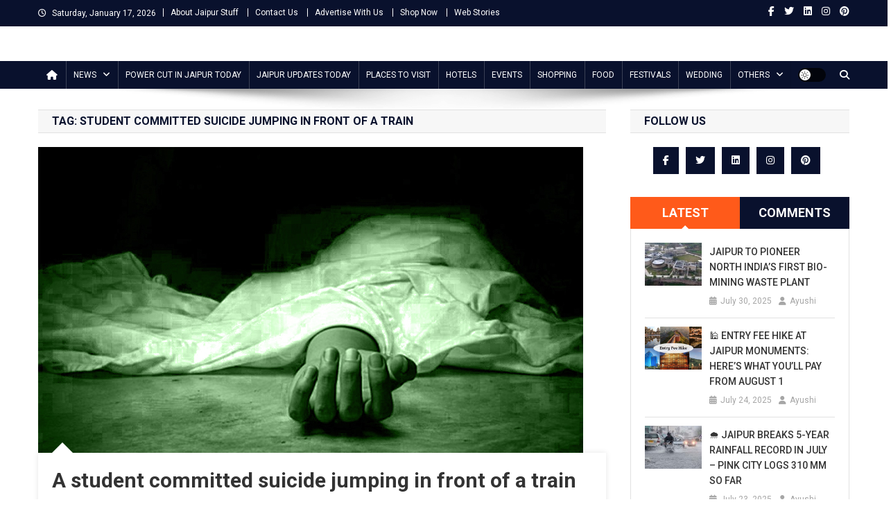

--- FILE ---
content_type: text/html; charset=UTF-8
request_url: https://www.jaipurstuff.com/tag/student-committed-suicide-jumping-in-front-of-a-train/
body_size: 23227
content:
<!doctype html>
<html lang="en-US">
<head>
<script async src="https://pagead2.googlesyndication.com/pagead/js/adsbygoogle.js?client=ca-pub-8688447047565719" crossorigin="anonymous"></script>
<meta charset="UTF-8">
<meta name="viewport" content="width=device-width, initial-scale=1">
<link rel="profile" href="http://gmpg.org/xfn/11">

<meta name='robots' content='index, follow, max-image-preview:large, max-snippet:-1, max-video-preview:-1' />

<!-- Google Tag Manager for WordPress by gtm4wp.com -->
<script data-cfasync="false" data-pagespeed-no-defer>
	var gtm4wp_datalayer_name = "dataLayer";
	var dataLayer = dataLayer || [];
</script>
<!-- End Google Tag Manager for WordPress by gtm4wp.com -->
	<!-- This site is optimized with the Yoast SEO plugin v26.6 - https://yoast.com/wordpress/plugins/seo/ -->
	<title>Student committed suicide jumping in front of a train - Jaipur Stuff</title>
	<link rel="canonical" href="https://www.jaipurstuff.com/tag/student-committed-suicide-jumping-in-front-of-a-train/" />
	<meta property="og:locale" content="en_US" />
	<meta property="og:type" content="article" />
	<meta property="og:title" content="Student committed suicide jumping in front of a train - Jaipur Stuff" />
	<meta property="og:url" content="https://www.jaipurstuff.com/tag/student-committed-suicide-jumping-in-front-of-a-train/" />
	<meta property="og:site_name" content="Jaipur Stuff" />
	<meta name="twitter:card" content="summary_large_image" />
	<meta name="twitter:site" content="@jaipurstuff" />
	<script type="application/ld+json" class="yoast-schema-graph">{"@context":"https://schema.org","@graph":[{"@type":"CollectionPage","@id":"https://www.jaipurstuff.com/tag/student-committed-suicide-jumping-in-front-of-a-train/","url":"https://www.jaipurstuff.com/tag/student-committed-suicide-jumping-in-front-of-a-train/","name":"Student committed suicide jumping in front of a train - Jaipur Stuff","isPartOf":{"@id":"https://www.jaipurstuff.com/#website"},"primaryImageOfPage":{"@id":"https://www.jaipurstuff.com/tag/student-committed-suicide-jumping-in-front-of-a-train/#primaryimage"},"image":{"@id":"https://www.jaipurstuff.com/tag/student-committed-suicide-jumping-in-front-of-a-train/#primaryimage"},"thumbnailUrl":"https://www.jaipurstuff.com/wp-content/uploads/2019/05/student-committed-suicide-jumping-in-front-of-a-train.jpg","breadcrumb":{"@id":"https://www.jaipurstuff.com/tag/student-committed-suicide-jumping-in-front-of-a-train/#breadcrumb"},"inLanguage":"en-US"},{"@type":"ImageObject","inLanguage":"en-US","@id":"https://www.jaipurstuff.com/tag/student-committed-suicide-jumping-in-front-of-a-train/#primaryimage","url":"https://www.jaipurstuff.com/wp-content/uploads/2019/05/student-committed-suicide-jumping-in-front-of-a-train.jpg","contentUrl":"https://www.jaipurstuff.com/wp-content/uploads/2019/05/student-committed-suicide-jumping-in-front-of-a-train.jpg","width":786,"height":441,"caption":"A youth committed suicide by jumping ahead of the train on the railway track on Tuesday in Jaipur. The youth identified as Dilip Kumar Meena aged 21 was preparing for the competitive exams."},{"@type":"BreadcrumbList","@id":"https://www.jaipurstuff.com/tag/student-committed-suicide-jumping-in-front-of-a-train/#breadcrumb","itemListElement":[{"@type":"ListItem","position":1,"name":"Home","item":"https://www.jaipurstuff.com/"},{"@type":"ListItem","position":2,"name":"Student committed suicide jumping in front of a train"}]},{"@type":"WebSite","@id":"https://www.jaipurstuff.com/#website","url":"https://www.jaipurstuff.com/","name":"Jaipur Stuff","description":"Your Ultimate Guide To Jaipur","publisher":{"@id":"https://www.jaipurstuff.com/#organization"},"potentialAction":[{"@type":"SearchAction","target":{"@type":"EntryPoint","urlTemplate":"https://www.jaipurstuff.com/?s={search_term_string}"},"query-input":{"@type":"PropertyValueSpecification","valueRequired":true,"valueName":"search_term_string"}}],"inLanguage":"en-US"},{"@type":"Organization","@id":"https://www.jaipurstuff.com/#organization","name":"Jaipur Stuff","url":"https://www.jaipurstuff.com/","logo":{"@type":"ImageObject","inLanguage":"en-US","@id":"https://www.jaipurstuff.com/#/schema/logo/image/","url":"https://www.jaipurstuff.com/wp-content/uploads/2018/12/jaipur-logo-1.png","contentUrl":"https://www.jaipurstuff.com/wp-content/uploads/2018/12/jaipur-logo-1.png","width":500,"height":101,"caption":"Jaipur Stuff"},"image":{"@id":"https://www.jaipurstuff.com/#/schema/logo/image/"},"sameAs":["https://www.facebook.com/jaipurstuff/","https://x.com/jaipurstuff","https://www.instagram.com/jaipurstuff/","https://www.linkedin.com/company/jaipurstuff/","https://myspace.com/jaipurstuff","https://in.pinterest.com/jaipurstuff/"]}]}</script>
	<!-- / Yoast SEO plugin. -->


<link rel='dns-prefetch' href='//www.jaipurstuff.com' />
<link rel='dns-prefetch' href='//fonts.googleapis.com' />
<link rel="alternate" type="application/rss+xml" title="Jaipur Stuff &raquo; Feed" href="https://www.jaipurstuff.com/feed/" />
<link rel="alternate" type="application/rss+xml" title="Jaipur Stuff &raquo; Comments Feed" href="https://www.jaipurstuff.com/comments/feed/" />
<link rel="alternate" type="application/rss+xml" title="Jaipur Stuff &raquo; Student committed suicide jumping in front of a train Tag Feed" href="https://www.jaipurstuff.com/tag/student-committed-suicide-jumping-in-front-of-a-train/feed/" />
<link rel="alternate" type="application/rss+xml" title="Jaipur Stuff &raquo; Stories Feed" href="https://www.jaipurstuff.com/web-stories/feed/"><style id='wp-img-auto-sizes-contain-inline-css' type='text/css'>
img:is([sizes=auto i],[sizes^="auto," i]){contain-intrinsic-size:3000px 1500px}
/*# sourceURL=wp-img-auto-sizes-contain-inline-css */
</style>
<style id='wp-block-library-inline-css' type='text/css'>
:root{--wp-block-synced-color:#7a00df;--wp-block-synced-color--rgb:122,0,223;--wp-bound-block-color:var(--wp-block-synced-color);--wp-editor-canvas-background:#ddd;--wp-admin-theme-color:#007cba;--wp-admin-theme-color--rgb:0,124,186;--wp-admin-theme-color-darker-10:#006ba1;--wp-admin-theme-color-darker-10--rgb:0,107,160.5;--wp-admin-theme-color-darker-20:#005a87;--wp-admin-theme-color-darker-20--rgb:0,90,135;--wp-admin-border-width-focus:2px}@media (min-resolution:192dpi){:root{--wp-admin-border-width-focus:1.5px}}.wp-element-button{cursor:pointer}:root .has-very-light-gray-background-color{background-color:#eee}:root .has-very-dark-gray-background-color{background-color:#313131}:root .has-very-light-gray-color{color:#eee}:root .has-very-dark-gray-color{color:#313131}:root .has-vivid-green-cyan-to-vivid-cyan-blue-gradient-background{background:linear-gradient(135deg,#00d084,#0693e3)}:root .has-purple-crush-gradient-background{background:linear-gradient(135deg,#34e2e4,#4721fb 50%,#ab1dfe)}:root .has-hazy-dawn-gradient-background{background:linear-gradient(135deg,#faaca8,#dad0ec)}:root .has-subdued-olive-gradient-background{background:linear-gradient(135deg,#fafae1,#67a671)}:root .has-atomic-cream-gradient-background{background:linear-gradient(135deg,#fdd79a,#004a59)}:root .has-nightshade-gradient-background{background:linear-gradient(135deg,#330968,#31cdcf)}:root .has-midnight-gradient-background{background:linear-gradient(135deg,#020381,#2874fc)}:root{--wp--preset--font-size--normal:16px;--wp--preset--font-size--huge:42px}.has-regular-font-size{font-size:1em}.has-larger-font-size{font-size:2.625em}.has-normal-font-size{font-size:var(--wp--preset--font-size--normal)}.has-huge-font-size{font-size:var(--wp--preset--font-size--huge)}.has-text-align-center{text-align:center}.has-text-align-left{text-align:left}.has-text-align-right{text-align:right}.has-fit-text{white-space:nowrap!important}#end-resizable-editor-section{display:none}.aligncenter{clear:both}.items-justified-left{justify-content:flex-start}.items-justified-center{justify-content:center}.items-justified-right{justify-content:flex-end}.items-justified-space-between{justify-content:space-between}.screen-reader-text{border:0;clip-path:inset(50%);height:1px;margin:-1px;overflow:hidden;padding:0;position:absolute;width:1px;word-wrap:normal!important}.screen-reader-text:focus{background-color:#ddd;clip-path:none;color:#444;display:block;font-size:1em;height:auto;left:5px;line-height:normal;padding:15px 23px 14px;text-decoration:none;top:5px;width:auto;z-index:100000}html :where(.has-border-color){border-style:solid}html :where([style*=border-top-color]){border-top-style:solid}html :where([style*=border-right-color]){border-right-style:solid}html :where([style*=border-bottom-color]){border-bottom-style:solid}html :where([style*=border-left-color]){border-left-style:solid}html :where([style*=border-width]){border-style:solid}html :where([style*=border-top-width]){border-top-style:solid}html :where([style*=border-right-width]){border-right-style:solid}html :where([style*=border-bottom-width]){border-bottom-style:solid}html :where([style*=border-left-width]){border-left-style:solid}html :where(img[class*=wp-image-]){height:auto;max-width:100%}:where(figure){margin:0 0 1em}html :where(.is-position-sticky){--wp-admin--admin-bar--position-offset:var(--wp-admin--admin-bar--height,0px)}@media screen and (max-width:600px){html :where(.is-position-sticky){--wp-admin--admin-bar--position-offset:0px}}

/*# sourceURL=wp-block-library-inline-css */
</style><style id='wp-block-paragraph-inline-css' type='text/css'>
.is-small-text{font-size:.875em}.is-regular-text{font-size:1em}.is-large-text{font-size:2.25em}.is-larger-text{font-size:3em}.has-drop-cap:not(:focus):first-letter{float:left;font-size:8.4em;font-style:normal;font-weight:100;line-height:.68;margin:.05em .1em 0 0;text-transform:uppercase}body.rtl .has-drop-cap:not(:focus):first-letter{float:none;margin-left:.1em}p.has-drop-cap.has-background{overflow:hidden}:root :where(p.has-background){padding:1.25em 2.375em}:where(p.has-text-color:not(.has-link-color)) a{color:inherit}p.has-text-align-left[style*="writing-mode:vertical-lr"],p.has-text-align-right[style*="writing-mode:vertical-rl"]{rotate:180deg}
/*# sourceURL=https://www.jaipurstuff.com/wp-includes/blocks/paragraph/style.min.css */
</style>
<style id='global-styles-inline-css' type='text/css'>
:root{--wp--preset--aspect-ratio--square: 1;--wp--preset--aspect-ratio--4-3: 4/3;--wp--preset--aspect-ratio--3-4: 3/4;--wp--preset--aspect-ratio--3-2: 3/2;--wp--preset--aspect-ratio--2-3: 2/3;--wp--preset--aspect-ratio--16-9: 16/9;--wp--preset--aspect-ratio--9-16: 9/16;--wp--preset--color--black: #000000;--wp--preset--color--cyan-bluish-gray: #abb8c3;--wp--preset--color--white: #ffffff;--wp--preset--color--pale-pink: #f78da7;--wp--preset--color--vivid-red: #cf2e2e;--wp--preset--color--luminous-vivid-orange: #ff6900;--wp--preset--color--luminous-vivid-amber: #fcb900;--wp--preset--color--light-green-cyan: #7bdcb5;--wp--preset--color--vivid-green-cyan: #00d084;--wp--preset--color--pale-cyan-blue: #8ed1fc;--wp--preset--color--vivid-cyan-blue: #0693e3;--wp--preset--color--vivid-purple: #9b51e0;--wp--preset--gradient--vivid-cyan-blue-to-vivid-purple: linear-gradient(135deg,rgb(6,147,227) 0%,rgb(155,81,224) 100%);--wp--preset--gradient--light-green-cyan-to-vivid-green-cyan: linear-gradient(135deg,rgb(122,220,180) 0%,rgb(0,208,130) 100%);--wp--preset--gradient--luminous-vivid-amber-to-luminous-vivid-orange: linear-gradient(135deg,rgb(252,185,0) 0%,rgb(255,105,0) 100%);--wp--preset--gradient--luminous-vivid-orange-to-vivid-red: linear-gradient(135deg,rgb(255,105,0) 0%,rgb(207,46,46) 100%);--wp--preset--gradient--very-light-gray-to-cyan-bluish-gray: linear-gradient(135deg,rgb(238,238,238) 0%,rgb(169,184,195) 100%);--wp--preset--gradient--cool-to-warm-spectrum: linear-gradient(135deg,rgb(74,234,220) 0%,rgb(151,120,209) 20%,rgb(207,42,186) 40%,rgb(238,44,130) 60%,rgb(251,105,98) 80%,rgb(254,248,76) 100%);--wp--preset--gradient--blush-light-purple: linear-gradient(135deg,rgb(255,206,236) 0%,rgb(152,150,240) 100%);--wp--preset--gradient--blush-bordeaux: linear-gradient(135deg,rgb(254,205,165) 0%,rgb(254,45,45) 50%,rgb(107,0,62) 100%);--wp--preset--gradient--luminous-dusk: linear-gradient(135deg,rgb(255,203,112) 0%,rgb(199,81,192) 50%,rgb(65,88,208) 100%);--wp--preset--gradient--pale-ocean: linear-gradient(135deg,rgb(255,245,203) 0%,rgb(182,227,212) 50%,rgb(51,167,181) 100%);--wp--preset--gradient--electric-grass: linear-gradient(135deg,rgb(202,248,128) 0%,rgb(113,206,126) 100%);--wp--preset--gradient--midnight: linear-gradient(135deg,rgb(2,3,129) 0%,rgb(40,116,252) 100%);--wp--preset--font-size--small: 13px;--wp--preset--font-size--medium: 20px;--wp--preset--font-size--large: 36px;--wp--preset--font-size--x-large: 42px;--wp--preset--spacing--20: 0.44rem;--wp--preset--spacing--30: 0.67rem;--wp--preset--spacing--40: 1rem;--wp--preset--spacing--50: 1.5rem;--wp--preset--spacing--60: 2.25rem;--wp--preset--spacing--70: 3.38rem;--wp--preset--spacing--80: 5.06rem;--wp--preset--shadow--natural: 6px 6px 9px rgba(0, 0, 0, 0.2);--wp--preset--shadow--deep: 12px 12px 50px rgba(0, 0, 0, 0.4);--wp--preset--shadow--sharp: 6px 6px 0px rgba(0, 0, 0, 0.2);--wp--preset--shadow--outlined: 6px 6px 0px -3px rgb(255, 255, 255), 6px 6px rgb(0, 0, 0);--wp--preset--shadow--crisp: 6px 6px 0px rgb(0, 0, 0);}:where(.is-layout-flex){gap: 0.5em;}:where(.is-layout-grid){gap: 0.5em;}body .is-layout-flex{display: flex;}.is-layout-flex{flex-wrap: wrap;align-items: center;}.is-layout-flex > :is(*, div){margin: 0;}body .is-layout-grid{display: grid;}.is-layout-grid > :is(*, div){margin: 0;}:where(.wp-block-columns.is-layout-flex){gap: 2em;}:where(.wp-block-columns.is-layout-grid){gap: 2em;}:where(.wp-block-post-template.is-layout-flex){gap: 1.25em;}:where(.wp-block-post-template.is-layout-grid){gap: 1.25em;}.has-black-color{color: var(--wp--preset--color--black) !important;}.has-cyan-bluish-gray-color{color: var(--wp--preset--color--cyan-bluish-gray) !important;}.has-white-color{color: var(--wp--preset--color--white) !important;}.has-pale-pink-color{color: var(--wp--preset--color--pale-pink) !important;}.has-vivid-red-color{color: var(--wp--preset--color--vivid-red) !important;}.has-luminous-vivid-orange-color{color: var(--wp--preset--color--luminous-vivid-orange) !important;}.has-luminous-vivid-amber-color{color: var(--wp--preset--color--luminous-vivid-amber) !important;}.has-light-green-cyan-color{color: var(--wp--preset--color--light-green-cyan) !important;}.has-vivid-green-cyan-color{color: var(--wp--preset--color--vivid-green-cyan) !important;}.has-pale-cyan-blue-color{color: var(--wp--preset--color--pale-cyan-blue) !important;}.has-vivid-cyan-blue-color{color: var(--wp--preset--color--vivid-cyan-blue) !important;}.has-vivid-purple-color{color: var(--wp--preset--color--vivid-purple) !important;}.has-black-background-color{background-color: var(--wp--preset--color--black) !important;}.has-cyan-bluish-gray-background-color{background-color: var(--wp--preset--color--cyan-bluish-gray) !important;}.has-white-background-color{background-color: var(--wp--preset--color--white) !important;}.has-pale-pink-background-color{background-color: var(--wp--preset--color--pale-pink) !important;}.has-vivid-red-background-color{background-color: var(--wp--preset--color--vivid-red) !important;}.has-luminous-vivid-orange-background-color{background-color: var(--wp--preset--color--luminous-vivid-orange) !important;}.has-luminous-vivid-amber-background-color{background-color: var(--wp--preset--color--luminous-vivid-amber) !important;}.has-light-green-cyan-background-color{background-color: var(--wp--preset--color--light-green-cyan) !important;}.has-vivid-green-cyan-background-color{background-color: var(--wp--preset--color--vivid-green-cyan) !important;}.has-pale-cyan-blue-background-color{background-color: var(--wp--preset--color--pale-cyan-blue) !important;}.has-vivid-cyan-blue-background-color{background-color: var(--wp--preset--color--vivid-cyan-blue) !important;}.has-vivid-purple-background-color{background-color: var(--wp--preset--color--vivid-purple) !important;}.has-black-border-color{border-color: var(--wp--preset--color--black) !important;}.has-cyan-bluish-gray-border-color{border-color: var(--wp--preset--color--cyan-bluish-gray) !important;}.has-white-border-color{border-color: var(--wp--preset--color--white) !important;}.has-pale-pink-border-color{border-color: var(--wp--preset--color--pale-pink) !important;}.has-vivid-red-border-color{border-color: var(--wp--preset--color--vivid-red) !important;}.has-luminous-vivid-orange-border-color{border-color: var(--wp--preset--color--luminous-vivid-orange) !important;}.has-luminous-vivid-amber-border-color{border-color: var(--wp--preset--color--luminous-vivid-amber) !important;}.has-light-green-cyan-border-color{border-color: var(--wp--preset--color--light-green-cyan) !important;}.has-vivid-green-cyan-border-color{border-color: var(--wp--preset--color--vivid-green-cyan) !important;}.has-pale-cyan-blue-border-color{border-color: var(--wp--preset--color--pale-cyan-blue) !important;}.has-vivid-cyan-blue-border-color{border-color: var(--wp--preset--color--vivid-cyan-blue) !important;}.has-vivid-purple-border-color{border-color: var(--wp--preset--color--vivid-purple) !important;}.has-vivid-cyan-blue-to-vivid-purple-gradient-background{background: var(--wp--preset--gradient--vivid-cyan-blue-to-vivid-purple) !important;}.has-light-green-cyan-to-vivid-green-cyan-gradient-background{background: var(--wp--preset--gradient--light-green-cyan-to-vivid-green-cyan) !important;}.has-luminous-vivid-amber-to-luminous-vivid-orange-gradient-background{background: var(--wp--preset--gradient--luminous-vivid-amber-to-luminous-vivid-orange) !important;}.has-luminous-vivid-orange-to-vivid-red-gradient-background{background: var(--wp--preset--gradient--luminous-vivid-orange-to-vivid-red) !important;}.has-very-light-gray-to-cyan-bluish-gray-gradient-background{background: var(--wp--preset--gradient--very-light-gray-to-cyan-bluish-gray) !important;}.has-cool-to-warm-spectrum-gradient-background{background: var(--wp--preset--gradient--cool-to-warm-spectrum) !important;}.has-blush-light-purple-gradient-background{background: var(--wp--preset--gradient--blush-light-purple) !important;}.has-blush-bordeaux-gradient-background{background: var(--wp--preset--gradient--blush-bordeaux) !important;}.has-luminous-dusk-gradient-background{background: var(--wp--preset--gradient--luminous-dusk) !important;}.has-pale-ocean-gradient-background{background: var(--wp--preset--gradient--pale-ocean) !important;}.has-electric-grass-gradient-background{background: var(--wp--preset--gradient--electric-grass) !important;}.has-midnight-gradient-background{background: var(--wp--preset--gradient--midnight) !important;}.has-small-font-size{font-size: var(--wp--preset--font-size--small) !important;}.has-medium-font-size{font-size: var(--wp--preset--font-size--medium) !important;}.has-large-font-size{font-size: var(--wp--preset--font-size--large) !important;}.has-x-large-font-size{font-size: var(--wp--preset--font-size--x-large) !important;}
/*# sourceURL=global-styles-inline-css */
</style>

<style id='classic-theme-styles-inline-css' type='text/css'>
/*! This file is auto-generated */
.wp-block-button__link{color:#fff;background-color:#32373c;border-radius:9999px;box-shadow:none;text-decoration:none;padding:calc(.667em + 2px) calc(1.333em + 2px);font-size:1.125em}.wp-block-file__button{background:#32373c;color:#fff;text-decoration:none}
/*# sourceURL=/wp-includes/css/classic-themes.min.css */
</style>
<link rel='stylesheet' id='contact-form-7-css' href='https://www.jaipurstuff.com/wp-content/plugins/contact-form-7/includes/css/styles.css?ver=6.1.4' type='text/css' media='all' />
<style id='contact-form-7-inline-css' type='text/css'>
.wpcf7 .wpcf7-recaptcha iframe {margin-bottom: 0;}.wpcf7 .wpcf7-recaptcha[data-align="center"] > div {margin: 0 auto;}.wpcf7 .wpcf7-recaptcha[data-align="right"] > div {margin: 0 0 0 auto;}
/*# sourceURL=contact-form-7-inline-css */
</style>
<link rel='stylesheet' id='news-portal-fonts-css' href='https://fonts.googleapis.com/css?family=Roboto+Condensed%3A300italic%2C400italic%2C700italic%2C400%2C300%2C700%7CRoboto%3A300%2C400%2C400i%2C500%2C700%7CTitillium+Web%3A400%2C600%2C700%2C300&#038;subset=latin%2Clatin-ext' type='text/css' media='all' />
<link rel='stylesheet' id='news-portal-font-awesome-css' href='https://www.jaipurstuff.com/wp-content/themes/news-portal/assets/library/font-awesome/css/all.min.css?ver=6.5.1' type='text/css' media='all' />
<link rel='stylesheet' id='lightslider-style-css' href='https://www.jaipurstuff.com/wp-content/themes/news-portal/assets/library/lightslider/css/lightslider.min.css?ver=1.1.6' type='text/css' media='all' />
<link rel='stylesheet' id='news-portal-style-css' href='https://www.jaipurstuff.com/wp-content/themes/news-portal/style.css?ver=1.5.11' type='text/css' media='all' />
<link rel='stylesheet' id='news-portal-dark-style-css' href='https://www.jaipurstuff.com/wp-content/themes/news-portal/assets/css/np-dark.css?ver=1.5.11' type='text/css' media='all' />
<link rel='stylesheet' id='news-portal-preloader-style-css' href='https://www.jaipurstuff.com/wp-content/themes/news-portal/assets/css/np-preloader.css?ver=1.5.11' type='text/css' media='all' />
<link rel='stylesheet' id='news-portal-responsive-style-css' href='https://www.jaipurstuff.com/wp-content/themes/news-portal/assets/css/np-responsive.css?ver=1.5.11' type='text/css' media='all' />
<link rel='stylesheet' id='slb_core-css' href='https://www.jaipurstuff.com/wp-content/plugins/simple-lightbox/client/css/app.css?ver=2.9.4' type='text/css' media='all' />
<script type="text/javascript" src="https://www.jaipurstuff.com/wp-includes/js/jquery/jquery.min.js?ver=3.7.1" id="jquery-core-js"></script>
<script type="text/javascript" src="https://www.jaipurstuff.com/wp-includes/js/jquery/jquery-migrate.min.js?ver=3.4.1" id="jquery-migrate-js"></script>
<link rel="https://api.w.org/" href="https://www.jaipurstuff.com/wp-json/" /><link rel="alternate" title="JSON" type="application/json" href="https://www.jaipurstuff.com/wp-json/wp/v2/tags/1154" /><link rel="EditURI" type="application/rsd+xml" title="RSD" href="https://www.jaipurstuff.com/xmlrpc.php?rsd" />


<!-- This site is optimized with the Schema plugin v1.7.9.6 - https://schema.press -->
<script type="application/ld+json">[{"@context":"http:\/\/schema.org\/","@type":"WPHeader","url":"","headline":"Tag: Student committed suicide jumping in front of a train","description":""},{"@context":"http:\/\/schema.org\/","@type":"WPFooter","url":"","headline":"Tag: Student committed suicide jumping in front of a train","description":""}]</script>



<!-- This site is optimized with the Schema plugin v1.7.9.6 - https://schema.press -->
<script type="application/ld+json">{"@context":"https:\/\/schema.org\/","@type":"CollectionPage","headline":"Student committed suicide jumping in front of a train Tag","description":"","url":"https:\/\/www.jaipurstuff.com\/tag\/boy-jumps-in-front-of-train-in-jaipur\/","sameAs":[],"hasPart":[{"@context":"https:\/\/schema.org\/","@type":"BlogPosting","mainEntityOfPage":{"@type":"WebPage","@id":"https:\/\/www.jaipurstuff.com\/a-student-committed-suicide-jumping-in-front-of-a-train\/"},"url":"https:\/\/www.jaipurstuff.com\/a-student-committed-suicide-jumping-in-front-of-a-train\/","headline":"A student committed suicide jumping in front of a train","datePublished":"2019-05-29T11:50:25+00:00","dateModified":"2019-05-29T12:04:25+00:00","publisher":{"@type":"Organization","@id":"https:\/\/www.jaipurstuff.com\/#organization","name":"Jaipur Stuff","logo":{"@type":"ImageObject","url":"https:\/\/www.jaipurstuff.com\/wp-content\/uploads\/2021\/02\/jaipur-stuff-1.jpg","width":600,"height":60}},"image":{"@type":"ImageObject","url":"https:\/\/www.jaipurstuff.com\/wp-content\/uploads\/2019\/05\/student-committed-suicide-jumping-in-front-of-a-train.jpg","width":786,"height":441},"articleSection":"News","keywords":"boy jumps in front of train in jaipur, Commits suicide jumping in front train, Dilip Kumar Meena commits suicide jumping in front train, Jaipur News, jaipurnews, Man commits suicide by jumping in front of train, Student committed suicide jumping in front of a train, Suicide jumping in front of a train","description":"A youth committed suicide by jumping ahead of the train on the railway track on Tuesday in Jaipur. The youth identified as Dilip Kumar Meena aged 21 was preparing for the competitive exams. The case has been registered at Mahesh Nagar Police station. The student also called his father,","author":{"@type":"Person","name":"Ayushi","url":"https:\/\/www.jaipurstuff.com\/author\/jayapurstough\/","description":"Jaipur Stuff website is aiming to provide all Jaipur information here on this site. Find Jaipur News, things to do in Jaipur, days out in Jaipur, Jaipur attractions and sightseeing, what’s on, shopping, handicrafts, Jewellery, Stones, Jaipur events, tours, restaurants and hotels in Jaipur. Explore Jaipur with useful information and Jaipur NEWS.","image":{"@type":"ImageObject","url":"https:\/\/secure.gravatar.com\/avatar\/b53e55a80b21bcad7158ebd68dc8c1c84095123e6af1ba37523178870afb0dfd?s=96&d=mm&r=g","height":96,"width":96},"sameAs":["https:\/\/www.jaipurstuff.com","https:\/\/www.facebook.com\/renu.sharma.3994?ref=bookmarks","https:\/\/twitter.com\/RenuSharma9","https:\/\/www.instagram.com\/renusharma392\/","https:\/\/www.linkedin.com\/in\/renu-sharma-1581856a\/","https:\/\/in.pinterest.com\/renu23july\/"]}}]}</script>


<!-- Google Tag Manager for WordPress by gtm4wp.com -->
<!-- GTM Container placement set to footer -->
<script data-cfasync="false" data-pagespeed-no-defer>
	var dataLayer_content = {"visitorLoginState":"logged-out","visitorType":"visitor-logged-out","pageTitle":"Student committed suicide jumping in front of a train - Jaipur Stuff","pagePostType":"post","pagePostType2":"tag-post","postCountOnPage":1,"postCountTotal":1};
	dataLayer.push( dataLayer_content );
</script>
<script data-cfasync="false" data-pagespeed-no-defer>
(function(w,d,s,l,i){w[l]=w[l]||[];w[l].push({'gtm.start':
new Date().getTime(),event:'gtm.js'});var f=d.getElementsByTagName(s)[0],
j=d.createElement(s),dl=l!='dataLayer'?'&l='+l:'';j.async=true;j.src=
'//www.googletagmanager.com/gtm.js?id='+i+dl;f.parentNode.insertBefore(j,f);
})(window,document,'script','dataLayer','GTM-TTDK83B');
</script>
<!-- End Google Tag Manager for WordPress by gtm4wp.com -->      <meta name="onesignal" content="wordpress-plugin"/>
            <script>

      window.OneSignalDeferred = window.OneSignalDeferred || [];

      OneSignalDeferred.push(function(OneSignal) {
        var oneSignal_options = {};
        window._oneSignalInitOptions = oneSignal_options;

        oneSignal_options['serviceWorkerParam'] = { scope: '/' };
oneSignal_options['serviceWorkerPath'] = 'OneSignalSDKWorker.js.php';

        OneSignal.Notifications.setDefaultUrl("https://www.jaipurstuff.com");

        oneSignal_options['wordpress'] = true;
oneSignal_options['appId'] = 'e6633151-b083-479e-ae40-7a2be604b024';
oneSignal_options['allowLocalhostAsSecureOrigin'] = true;
oneSignal_options['welcomeNotification'] = { };
oneSignal_options['welcomeNotification']['title'] = "";
oneSignal_options['welcomeNotification']['message'] = "";
oneSignal_options['path'] = "https://www.jaipurstuff.com/wp-content/plugins/onesignal-free-web-push-notifications/sdk_files/";
oneSignal_options['safari_web_id'] = "web.onesignal.auto.5e2915a8-1095-4900-b2af-7b25bf2970dd";
oneSignal_options['promptOptions'] = { };
oneSignal_options['notifyButton'] = { };
oneSignal_options['notifyButton']['enable'] = true;
oneSignal_options['notifyButton']['position'] = 'bottom-left';
oneSignal_options['notifyButton']['theme'] = 'default';
oneSignal_options['notifyButton']['size'] = 'small';
oneSignal_options['notifyButton']['showCredit'] = true;
oneSignal_options['notifyButton']['text'] = {};
oneSignal_options['notifyButton']['offset'] = {};
              OneSignal.init(window._oneSignalInitOptions);
              OneSignal.Slidedown.promptPush()      });

      function documentInitOneSignal() {
        var oneSignal_elements = document.getElementsByClassName("OneSignal-prompt");

        var oneSignalLinkClickHandler = function(event) { OneSignal.Notifications.requestPermission(); event.preventDefault(); };        for(var i = 0; i < oneSignal_elements.length; i++)
          oneSignal_elements[i].addEventListener('click', oneSignalLinkClickHandler, false);
      }

      if (document.readyState === 'complete') {
           documentInitOneSignal();
      }
      else {
           window.addEventListener("load", function(event){
               documentInitOneSignal();
          });
      }
    </script>


<!-- This site is optimized with the Schema plugin v1.7.9.6 - https://schema.press -->
<script type="application/ld+json">{
    "@context": "http://schema.org",
    "@type": "BreadcrumbList",
    "itemListElement": [
        {
            "@type": "ListItem",
            "position": 1,
            "item": {
                "@id": "https://www.jaipurstuff.com",
                "name": "Home"
            }
        },
        {
            "@type": "ListItem",
            "position": 2,
            "item": {
                "@id": "https://www.jaipurstuff.com/tag/student-committed-suicide-jumping-in-front-of-a-train/",
                "name": "Student committed suicide jumping in front of a train"
            }
        }
    ]
}</script>

<style type="text/css">.saboxplugin-wrap{-webkit-box-sizing:border-box;-moz-box-sizing:border-box;-ms-box-sizing:border-box;box-sizing:border-box;border:1px solid #eee;width:100%;clear:both;display:block;overflow:hidden;word-wrap:break-word;position:relative}.saboxplugin-wrap .saboxplugin-gravatar{float:left;padding:0 20px 20px 20px}.saboxplugin-wrap .saboxplugin-gravatar img{max-width:100px;height:auto;border-radius:0;}.saboxplugin-wrap .saboxplugin-authorname{font-size:18px;line-height:1;margin:20px 0 0 20px;display:block}.saboxplugin-wrap .saboxplugin-authorname a{text-decoration:none}.saboxplugin-wrap .saboxplugin-authorname a:focus{outline:0}.saboxplugin-wrap .saboxplugin-desc{display:block;margin:5px 20px}.saboxplugin-wrap .saboxplugin-desc a{text-decoration:underline}.saboxplugin-wrap .saboxplugin-desc p{margin:5px 0 12px}.saboxplugin-wrap .saboxplugin-web{margin:0 20px 15px;text-align:left}.saboxplugin-wrap .sab-web-position{text-align:right}.saboxplugin-wrap .saboxplugin-web a{color:#ccc;text-decoration:none}.saboxplugin-wrap .saboxplugin-socials{position:relative;display:block;background:#fcfcfc;padding:5px;border-top:1px solid #eee}.saboxplugin-wrap .saboxplugin-socials a svg{width:20px;height:20px}.saboxplugin-wrap .saboxplugin-socials a svg .st2{fill:#fff; transform-origin:center center;}.saboxplugin-wrap .saboxplugin-socials a svg .st1{fill:rgba(0,0,0,.3)}.saboxplugin-wrap .saboxplugin-socials a:hover{opacity:.8;-webkit-transition:opacity .4s;-moz-transition:opacity .4s;-o-transition:opacity .4s;transition:opacity .4s;box-shadow:none!important;-webkit-box-shadow:none!important}.saboxplugin-wrap .saboxplugin-socials .saboxplugin-icon-color{box-shadow:none;padding:0;border:0;-webkit-transition:opacity .4s;-moz-transition:opacity .4s;-o-transition:opacity .4s;transition:opacity .4s;display:inline-block;color:#fff;font-size:0;text-decoration:inherit;margin:5px;-webkit-border-radius:0;-moz-border-radius:0;-ms-border-radius:0;-o-border-radius:0;border-radius:0;overflow:hidden}.saboxplugin-wrap .saboxplugin-socials .saboxplugin-icon-grey{text-decoration:inherit;box-shadow:none;position:relative;display:-moz-inline-stack;display:inline-block;vertical-align:middle;zoom:1;margin:10px 5px;color:#444;fill:#444}.clearfix:after,.clearfix:before{content:' ';display:table;line-height:0;clear:both}.ie7 .clearfix{zoom:1}.saboxplugin-socials.sabox-colored .saboxplugin-icon-color .sab-twitch{border-color:#38245c}.saboxplugin-socials.sabox-colored .saboxplugin-icon-color .sab-behance{border-color:#003eb0}.saboxplugin-socials.sabox-colored .saboxplugin-icon-color .sab-deviantart{border-color:#036824}.saboxplugin-socials.sabox-colored .saboxplugin-icon-color .sab-digg{border-color:#00327c}.saboxplugin-socials.sabox-colored .saboxplugin-icon-color .sab-dribbble{border-color:#ba1655}.saboxplugin-socials.sabox-colored .saboxplugin-icon-color .sab-facebook{border-color:#1e2e4f}.saboxplugin-socials.sabox-colored .saboxplugin-icon-color .sab-flickr{border-color:#003576}.saboxplugin-socials.sabox-colored .saboxplugin-icon-color .sab-github{border-color:#264874}.saboxplugin-socials.sabox-colored .saboxplugin-icon-color .sab-google{border-color:#0b51c5}.saboxplugin-socials.sabox-colored .saboxplugin-icon-color .sab-html5{border-color:#902e13}.saboxplugin-socials.sabox-colored .saboxplugin-icon-color .sab-instagram{border-color:#1630aa}.saboxplugin-socials.sabox-colored .saboxplugin-icon-color .sab-linkedin{border-color:#00344f}.saboxplugin-socials.sabox-colored .saboxplugin-icon-color .sab-pinterest{border-color:#5b040e}.saboxplugin-socials.sabox-colored .saboxplugin-icon-color .sab-reddit{border-color:#992900}.saboxplugin-socials.sabox-colored .saboxplugin-icon-color .sab-rss{border-color:#a43b0a}.saboxplugin-socials.sabox-colored .saboxplugin-icon-color .sab-sharethis{border-color:#5d8420}.saboxplugin-socials.sabox-colored .saboxplugin-icon-color .sab-soundcloud{border-color:#995200}.saboxplugin-socials.sabox-colored .saboxplugin-icon-color .sab-spotify{border-color:#0f612c}.saboxplugin-socials.sabox-colored .saboxplugin-icon-color .sab-stackoverflow{border-color:#a95009}.saboxplugin-socials.sabox-colored .saboxplugin-icon-color .sab-steam{border-color:#006388}.saboxplugin-socials.sabox-colored .saboxplugin-icon-color .sab-user_email{border-color:#b84e05}.saboxplugin-socials.sabox-colored .saboxplugin-icon-color .sab-tumblr{border-color:#10151b}.saboxplugin-socials.sabox-colored .saboxplugin-icon-color .sab-twitter{border-color:#0967a0}.saboxplugin-socials.sabox-colored .saboxplugin-icon-color .sab-vimeo{border-color:#0d7091}.saboxplugin-socials.sabox-colored .saboxplugin-icon-color .sab-windows{border-color:#003f71}.saboxplugin-socials.sabox-colored .saboxplugin-icon-color .sab-whatsapp{border-color:#003f71}.saboxplugin-socials.sabox-colored .saboxplugin-icon-color .sab-wordpress{border-color:#0f3647}.saboxplugin-socials.sabox-colored .saboxplugin-icon-color .sab-yahoo{border-color:#14002d}.saboxplugin-socials.sabox-colored .saboxplugin-icon-color .sab-youtube{border-color:#900}.saboxplugin-socials.sabox-colored .saboxplugin-icon-color .sab-xing{border-color:#000202}.saboxplugin-socials.sabox-colored .saboxplugin-icon-color .sab-mixcloud{border-color:#2475a0}.saboxplugin-socials.sabox-colored .saboxplugin-icon-color .sab-vk{border-color:#243549}.saboxplugin-socials.sabox-colored .saboxplugin-icon-color .sab-medium{border-color:#00452c}.saboxplugin-socials.sabox-colored .saboxplugin-icon-color .sab-quora{border-color:#420e00}.saboxplugin-socials.sabox-colored .saboxplugin-icon-color .sab-meetup{border-color:#9b181c}.saboxplugin-socials.sabox-colored .saboxplugin-icon-color .sab-goodreads{border-color:#000}.saboxplugin-socials.sabox-colored .saboxplugin-icon-color .sab-snapchat{border-color:#999700}.saboxplugin-socials.sabox-colored .saboxplugin-icon-color .sab-500px{border-color:#00557f}.saboxplugin-socials.sabox-colored .saboxplugin-icon-color .sab-mastodont{border-color:#185886}.sabox-plus-item{margin-bottom:20px}@media screen and (max-width:480px){.saboxplugin-wrap{text-align:center}.saboxplugin-wrap .saboxplugin-gravatar{float:none;padding:20px 0;text-align:center;margin:0 auto;display:block}.saboxplugin-wrap .saboxplugin-gravatar img{float:none;display:inline-block;display:-moz-inline-stack;vertical-align:middle;zoom:1}.saboxplugin-wrap .saboxplugin-desc{margin:0 10px 20px;text-align:center}.saboxplugin-wrap .saboxplugin-authorname{text-align:center;margin:10px 0 20px}}body .saboxplugin-authorname a,body .saboxplugin-authorname a:hover{box-shadow:none;-webkit-box-shadow:none}a.sab-profile-edit{font-size:16px!important;line-height:1!important}.sab-edit-settings a,a.sab-profile-edit{color:#0073aa!important;box-shadow:none!important;-webkit-box-shadow:none!important}.sab-edit-settings{margin-right:15px;position:absolute;right:0;z-index:2;bottom:10px;line-height:20px}.sab-edit-settings i{margin-left:5px}.saboxplugin-socials{line-height:1!important}.rtl .saboxplugin-wrap .saboxplugin-gravatar{float:right}.rtl .saboxplugin-wrap .saboxplugin-authorname{display:flex;align-items:center}.rtl .saboxplugin-wrap .saboxplugin-authorname .sab-profile-edit{margin-right:10px}.rtl .sab-edit-settings{right:auto;left:0}img.sab-custom-avatar{max-width:75px;}.saboxplugin-wrap .saboxplugin-socials .saboxplugin-icon-color .st1 {display: none;}.saboxplugin-wrap .saboxplugin-socials .saboxplugin-icon-color svg {border-width: 1px;border-style:solid;}.saboxplugin-wrap {margin-top:0px; margin-bottom:0px; padding: 0px 0px }.saboxplugin-wrap .saboxplugin-authorname {font-size:18px; line-height:25px;}.saboxplugin-wrap .saboxplugin-desc p, .saboxplugin-wrap .saboxplugin-desc {font-size:14px !important; line-height:21px !important;}.saboxplugin-wrap .saboxplugin-web {font-size:14px;}.saboxplugin-wrap .saboxplugin-socials a svg {width:36px;height:36px;}</style><link rel="icon" href="https://www.jaipurstuff.com/wp-content/uploads/2020/10/jaipur-stuff-icon.png" sizes="32x32" />
<link rel="icon" href="https://www.jaipurstuff.com/wp-content/uploads/2020/10/jaipur-stuff-icon.png" sizes="192x192" />
<link rel="apple-touch-icon" href="https://www.jaipurstuff.com/wp-content/uploads/2020/10/jaipur-stuff-icon.png" />
<meta name="msapplication-TileImage" content="https://www.jaipurstuff.com/wp-content/uploads/2020/10/jaipur-stuff-icon.png" />
		<style type="text/css" id="wp-custom-css">
			.sgbor {
	    border: 1px solid #f3f0f0;
    border-bottom-width: 2px;
}
#site-navigation ul li a {
  padding: 0 10px;
  font-size: 12px;
}
.news_portal_social_media .social-link {
  padding-bottom: 3px; 
}
.postid-13512 .post-cats-list {
    margin-bottom: 15px;
}
.bottom-footer a {
    color: #777;
}
#news_portal_block_posts-6 .np-post-title.large-size a p {
  color: #d5cdcd !important;
}
#news_portal_block_posts-4 .np-post-title.large-size a p {
  color: #d5cdcd !important;
}

h3.np-post-title.small-size a p {
    display: none;
}
.lslide.active a p {
    display: none;
}
.news-ticker-title a p {
    display: none;
}
.news_portal_recent_posts h3 p {
    display: none;
}
.news_portal_default_tabbed h3 p {
    display: none;
}
.lslide a p {
    display: none;
}
.custom-logo-link img {
    max-width: 300px;
}
#masthead .site-branding {
    float: left;
    margin: 5px 0;
}
.call_to_action_btn a {
    padding: 10px 15px;
    background: #cc1819;
    text-transform: uppercase;
    float: left;
    margin-right: 10px;
	color:#fff;
}
.call_to_action_btn a:hover{
	background: #09112d;
}
.contact_btn a:hover{
	background: #cc1819;
}
.contact_btn a {
    padding: 10px 15px;
    background: #09112d;
    text-transform: uppercase;
    float: left;
    margin-right: 10px;
	color:#fff;
}
p a{
	color:#cc1819 !important;
}
.time_t {
    padding: 0px 15px !important;
    font-size: 24px !important;
	background-color:#f7f7f7 !important;
	color:#09112d !important;
}
.np-post-title a {
    text-transform: uppercase !important;
}
.content-justify{
	text-align: justify;
}
.post-title a {
    text-transform: uppercase !important;
}
.middle-primary .widget.news_portal_block_posts .np-post-title.large-size a:hover{
	color:#09112d !important;
}
#menu-item-4841 {
    background: #ff5a1a;
}
.entry-footer .tags-links a {
	margin:2px 5px;
}
.page-template-template-home .np-block-posts-wrapper .lSSlideOuter ul li .np-single-post .np-post-thumb a img{
height:350px
}
.news_portal_featured_slider .np-post-title.small-size a:hover {
    color:#fff !important;
}
.widget.news_portal_block_posts .np-post-title.large-size a:hover {
    color:#fff !important;
}
#primary-menu ul.sub-menu li a {
    line-height: 22px;
    padding-top: 10px;
    padding-bottom: 10px;
}
.np-slide-content-wrap .np-post-meta span, .np-slide-content-wrap .np-post-meta span a, .news_portal_featured_posts .np-single-post .np-post-meta span, .news_portal_featured_posts .np-single-post .np-post-meta span a{
	font-size: 12px;
}
.lslide.active .post-title.large-size a:hover {
    background-color: #000;
    color: #fff;
}
#site-navigation ul li a{text-transform: uppercase;}

.np-header-ads-area .widget{
	margin:0px;
}

#site-navigation ul.sub-menu, #site-navigation ul.children{
	width:380px !important;
}

.np-footer-widget .widget_categories li{
	float: left;
	width: 50%;
}
.np-footer-widget .widget_categories li a:hover{
	color:#fff;
}
.lslide.active img {
    max-height: 396px !important;
}

.widget news_portal_featured_slider .post-title a:hover{
	color: #fff !important;
}
.np-footer-widget-wrapper .cat-item a:hover{
	color: #fff !important;
}
.np-footer-widget-wrapper .cat-item a::before{
	color: #fff !important;
}
.np-footer-widget-wrapper .np-post-title a:hover{
	color: #fff !important;
}
.np-footer-widget-wrapper .np-post-meta .posted-on::before{
	color: #fff !important;
}
.np-footer-widget-wrapper .np-post-meta .posted-on a{
	color: #fff !important;
}


.np-footer-widget-wrapper .np-post-meta .byline::before{
	color: #fff !important;
}
.np-footer-widget-wrapper .np-post-meta .byline a{
	color: #fff !important;
}
#site-navigation ul.sub-menu{
    max-height: 350px;
    overflow-y: auto;
}
.ul_list_view li {
    width: 50%;
    float: left;
}
.ul_list_view {
    list-style: none;
    padding: 0px;
    margin: 0px;
}
.time_time{
	clear:both;
	padding-top:10px;
}
.wp-block-gallery{
	margin:0px;
}
.clear_class{
	clear:both;
	margin-top:10px;
}
#menu-item-4308{
	background:#cc1819;
}
@media(max-width:1500px){

body #site-navigation ul li a {
    font-size: 12px !important;
}	
}
@media(max-width:1199px){

body #site-navigation ul li a {
    font-size: 10px !important;
}	
}
@media(max-width:768px){
	.sub-toggle{
		top: 0;
		width: 40px;
		height: 40px;
		line-height: 40px;
		border-bottom: 1px solid #09112d;
		color: #09112d;
		font-size:18px;
	}
}
@media(max-width:600px){
	.np-ticker-wrapper	.ticker-caption{
		display:none;
	}
	.np-ticker-wrapper .np-ticker-block{
		visibility: hidden;
		margin:0px;
	}
	.menu-main-menu-container {
    max-height: 500px;
    overflow: auto;
}
.ul_list_view li {
    width: 100%;
    float: left;
}
}




.post.type-post h1, .post.type-post h2, .post.type-post h3, .post.type-post h4, .post.type-post h5, .post.type-post h6, .np-related-title{
	color:#ff5a1a !important;
}
.home .np-home-icon a, .np-home-icon a:hover, #site-navigation ul li:hover > a, #site-navigation ul li.current-menu-item > a, #site-navigation ul li.current_page_item > a, #site-navigation ul li.current-menu-ancestor > a, #site-navigation ul li.focus > a, .news_portal_default_tabbed ul.widget-tabs li.ui-tabs-active, .news_portal_default_tabbed ul.widget-tabs li:hover {
    background: #ff5a1a !important;
}
.entry-footer .tags-links a {
    padding: 2px 12px !important;
    border-radius: 20px !important;
	color: #ff5a1a !important;
}
.post.type-post h1 {
    font-size: 32px !important;
    line-height: 1.4 !important;
}
.post.type-post h2{
	font-size: 30px !important;
}
.post.type-post h3{
	font-size: 26px; !important;
}
.post.type-post h4{
	font-size: 22px; !important;
}
.post.type-post p {
    text-align: justify !important;
    font-size: initial;
	line-height: 36px; 
	font-size: 18px;
	
}

.post.type-post img {
	//border: 5px solid #fff;
   // box-shadow: 0px 2px 5px #d4cccc;
}

.wp-block-embed iframe {
    max-width: 100%;
    width: 100%;
}

#wpdcom .wpd-thread-head .wpd-thread-info {
    border-bottom: 2px solid #ff5a1a !important;
}

@media only screen and (max-width: 600px) {
 .type-post {
	padding: 0 10px 0 10px;
line-height: 34px;
}
.np-related-section-wrapper .np-single-post img {
  width: 100%;
}	
.np-secondary-block-wrap .np-post-meta span, .np-secondary-block-wrap .np-post-meta span a, .news_portal_default_tabbed .np-post-meta span, .news_portal_default_tabbed .np-post-meta span a, .np-related-posts-wrap .np-post-meta span, .np-related-posts-wrap .np-post-meta span a {
  font-size: 14px;
}
 .news_portal_block_posts .layout3 .np-secondary-block-wrap .np-single-post {
    padding-bottom: 15px;
 }
	#news_portal_block_posts-6 .np-post-title.large-size a p{
  -webkit-line-clamp: 2;
  -webkit-box-orient: vertical;
  overflow: hidden;
  text-overflow: ellipsis;
		display: -webkit-box;
}
 #news_portal_block_posts-4 .np-post-title.large-size a p {
  -webkit-line-clamp: 2;
  -webkit-box-orient: vertical;
  overflow: hidden;
  text-overflow: ellipsis;
	 display: -webkit-box;
}
.is-sticky #np-menu-wrap {
  position: relative !important;
}	
}
.site-content ul{
   
    text-align: justify !important;
    line-height: 36px;
    font-size: 18px;
}
.site-content ol li{
   
    text-align: justify !important;
    line-height: 36px;
    font-size: 18px!important;
}

.wp-block-image {margin:30px;}


.fa {
  font-family: FontAwesome; 
}		</style>
		<!--News Portal CSS -->
<style type="text/css">
.category-button.np-cat-3770 a{background:#00a9e0}.category-button.np-cat-3770 a:hover{background:#0077ae}.np-block-title .np-cat-3770{color:#00a9e0}.category-button.np-cat-3458 a{background:#00a9e0}.category-button.np-cat-3458 a:hover{background:#0077ae}.np-block-title .np-cat-3458{color:#00a9e0}.category-button.np-cat-34 a{background:#00a9e0}.category-button.np-cat-34 a:hover{background:#0077ae}.np-block-title .np-cat-34{color:#00a9e0}.category-button.np-cat-22 a{background:#e02495}.category-button.np-cat-22 a:hover{background:#ae0063}.np-block-title .np-cat-22{color:#e02495}.category-button.np-cat-228 a{background:#00a9e0}.category-button.np-cat-228 a:hover{background:#0077ae}.np-block-title .np-cat-228{color:#00a9e0}.category-button.np-cat-3538 a{background:#00a9e0}.category-button.np-cat-3538 a:hover{background:#0077ae}.np-block-title .np-cat-3538{color:#00a9e0}.category-button.np-cat-4015 a{background:#00a9e0}.category-button.np-cat-4015 a:hover{background:#0077ae}.np-block-title .np-cat-4015{color:#00a9e0}.category-button.np-cat-33 a{background:#ab6702}.category-button.np-cat-33 a:hover{background:#793500}.np-block-title .np-cat-33{color:#ab6702}.category-button.np-cat-3794 a{background:#00a9e0}.category-button.np-cat-3794 a:hover{background:#0077ae}.np-block-title .np-cat-3794{color:#00a9e0}.category-button.np-cat-272 a{background:#dd3333}.category-button.np-cat-272 a:hover{background:#ab0101}.np-block-title .np-cat-272{color:#dd3333}.category-button.np-cat-1190 a{background:#00a9e0}.category-button.np-cat-1190 a:hover{background:#0077ae}.np-block-title .np-cat-1190{color:#00a9e0}.category-button.np-cat-3665 a{background:#00a9e0}.category-button.np-cat-3665 a:hover{background:#0077ae}.np-block-title .np-cat-3665{color:#00a9e0}.category-button.np-cat-35 a{background:#00a9e0}.category-button.np-cat-35 a:hover{background:#0077ae}.np-block-title .np-cat-35{color:#00a9e0}.category-button.np-cat-2 a{background:#6800b2}.category-button.np-cat-2 a:hover{background:#360080}.np-block-title .np-cat-2{color:#6800b2}.category-button.np-cat-87 a{background:#808c00}.category-button.np-cat-87 a:hover{background:#4e5a00}.np-block-title .np-cat-87{color:#808c00}.category-button.np-cat-3692 a{background:#00a9e0}.category-button.np-cat-3692 a:hover{background:#0077ae}.np-block-title .np-cat-3692{color:#00a9e0}.category-button.np-cat-36 a{background:#420026}.category-button.np-cat-36 a:hover{background:#100000}.np-block-title .np-cat-36{color:#420026}.category-button.np-cat-3509 a{background:#00a9e0}.category-button.np-cat-3509 a:hover{background:#0077ae}.np-block-title .np-cat-3509{color:#00a9e0}.category-button.np-cat-86 a{background:#00a9e0}.category-button.np-cat-86 a:hover{background:#0077ae}.np-block-title .np-cat-86{color:#00a9e0}.category-button.np-cat-37 a{background:#6d2b00}.category-button.np-cat-37 a:hover{background:#3b0000}.np-block-title .np-cat-37{color:#6d2b00}.category-button.np-cat-15 a{background:#4b8107}.category-button.np-cat-15 a:hover{background:#194f00}.np-block-title .np-cat-15{color:#4b8107}.category-button.np-cat-887 a{background:#00a9e0}.category-button.np-cat-887 a:hover{background:#0077ae}.np-block-title .np-cat-887{color:#00a9e0}.navigation .nav-links a,.bttn,button,input[type='button'],input[type='reset'],input[type='submit'],.navigation .nav-links a:hover,.bttn:hover,button,input[type='button']:hover,input[type='reset']:hover,input[type='submit']:hover,.widget_search .search-submit,.edit-link .post-edit-link,.reply .comment-reply-link,.np-top-header-wrap,.np-header-menu-wrapper,#site-navigation ul.sub-menu,#site-navigation ul.children,.np-header-menu-wrapper::before,.np-header-menu-wrapper::after,.np-header-search-wrapper .search-form-main .search-submit,.news_portal_slider .lSAction > a:hover,.news_portal_default_tabbed ul.widget-tabs li,.np-full-width-title-nav-wrap .carousel-nav-action .carousel-controls:hover,.news_portal_social_media .social-link a,.np-archive-more .np-button:hover,.error404 .page-title,#np-scrollup,.news_portal_featured_slider .slider-posts .lSAction > a:hover,div.wpforms-container-full .wpforms-form input[type='submit'],div.wpforms-container-full .wpforms-form button[type='submit'],div.wpforms-container-full .wpforms-form .wpforms-page-button,div.wpforms-container-full .wpforms-form input[type='submit']:hover,div.wpforms-container-full .wpforms-form button[type='submit']:hover,div.wpforms-container-full .wpforms-form .wpforms-page-button:hover,.widget.widget_tag_cloud a:hover{background:#09112d}
.home .np-home-icon a,.np-home-icon a:hover,#site-navigation ul li:hover > a,#site-navigation ul li.current-menu-item > a,#site-navigation ul li.current_page_item > a,#site-navigation ul li.current-menu-ancestor > a,#site-navigation ul li.focus > a,.news_portal_default_tabbed ul.widget-tabs li.ui-tabs-active,.news_portal_default_tabbed ul.widget-tabs li:hover,.menu-toggle:hover,.menu-toggle:focus{background:#000000}
.np-header-menu-block-wrap::before,.np-header-menu-block-wrap::after{border-right-color:#000000}
a,a:hover,a:focus,a:active,.widget a:hover,.widget a:hover::before,.widget li:hover::before,.entry-footer a:hover,.comment-author .fn .url:hover,#cancel-comment-reply-link,#cancel-comment-reply-link:before,.logged-in-as a,.np-slide-content-wrap .post-title a:hover,#top-footer .widget a:hover,#top-footer .widget a:hover:before,#top-footer .widget li:hover:before,.news_portal_featured_posts .np-single-post .np-post-content .np-post-title a:hover,.news_portal_fullwidth_posts .np-single-post .np-post-title a:hover,.news_portal_block_posts .layout3 .np-primary-block-wrap .np-single-post .np-post-title a:hover,.news_portal_featured_posts .layout2 .np-single-post-wrap .np-post-content .np-post-title a:hover,.np-block-title,.widget-title,.page-header .page-title,.np-related-title,.np-post-meta span:hover,.np-post-meta span a:hover,.news_portal_featured_posts .layout2 .np-single-post-wrap .np-post-content .np-post-meta span:hover,.news_portal_featured_posts .layout2 .np-single-post-wrap .np-post-content .np-post-meta span a:hover,.np-post-title.small-size a:hover,#footer-navigation ul li a:hover,.entry-title a:hover,.entry-meta span a:hover,.entry-meta span:hover,.np-post-meta span:hover,.np-post-meta span a:hover,.news_portal_featured_posts .np-single-post-wrap .np-post-content .np-post-meta span:hover,.news_portal_featured_posts .np-single-post-wrap .np-post-content .np-post-meta span a:hover,.news_portal_featured_slider .featured-posts .np-single-post .np-post-content .np-post-title a:hover,.news-portal-search-results-wrap .news-portal-search-article-item .news-portal-search-post-element .posted-on:hover a,.news-portal-search-results-wrap .news-portal-search-article-item .news-portal-search-post-element .posted-on:hover:before,.news-portal-search-results-wrap .news-portal-search-article-item .news-portal-search-post-element .news-portal-search-post-title a:hover,.np-block-title,.widget-title,.page-header .page-title,.np-related-title,.widget_block .wp-block-group__inner-container > h1,.widget_block .wp-block-group__inner-container > h2,.widget_block .wp-block-group__inner-container > h3,.widget_block .wp-block-group__inner-container > h4,.widget_block .wp-block-group__inner-container > h5,.widget_block .wp-block-group__inner-container > h6{color:#09112d}
.site-mode--dark .news_portal_featured_posts .np-single-post-wrap .np-post-content .np-post-title a:hover,.site-mode--dark .np-post-title.large-size a:hover,.site-mode--dark .np-post-title.small-size a:hover,.site-mode--dark .news-ticker-title>a:hover,.site-mode--dark .np-archive-post-content-wrapper .entry-title a:hover,.site-mode--dark h1.entry-title:hover,.site-mode--dark .news_portal_block_posts .layout4 .np-post-title a:hover{color:#09112d}
.navigation .nav-links a,.bttn,button,input[type='button'],input[type='reset'],input[type='submit'],.widget_search .search-submit,.np-archive-more .np-button:hover,.widget.widget_tag_cloud a:hover{border-color:#09112d}
.comment-list .comment-body,.np-header-search-wrapper .search-form-main{border-top-color:#09112d}
.np-header-search-wrapper .search-form-main:before{border-bottom-color:#09112d}
@media (max-width:768px){#site-navigation,.main-small-navigation li.current-menu-item > .sub-toggle i{background:#09112d !important}}
.news-portal-wave .np-rect,.news-portal-three-bounce .np-child,.news-portal-folding-cube .np-cube:before{background-color:#09112d}
.site-title,.site-description{position:absolute;clip:rect(1px,1px,1px,1px)}
</style><!-- Global site tag (gtag.js) - Google Analytics -->
<script async src="https://www.googletagmanager.com/gtag/js?id=UA-131174829-1"></script>


<script>
  window.dataLayer = window.dataLayer || [];
  function gtag(){dataLayer.push(arguments);}
  gtag('js', new Date());

  gtag('config', 'UA-131174829-1');

gtag('event','25%', {
    'event_category': 'NTG article milestone',
    'event_label': 'Scroll Depth',
    'event_value': 25 ,
    'non_interaction' : true
});
gtag('event', 'click', {
    'event_category': 'NTG push notification',
    'event_label': 'Push Notifications',
    'non_interaction' : false
});
</script>
</head>

<body class="archive tag tag-student-committed-suicide-jumping-in-front-of-a-train tag-1154 wp-theme-news-portal group-blog hfeed right-sidebar fullwidth_layout archive-classic site-mode--light">
	

<div id="page" class="site">

	<a class="skip-link screen-reader-text" href="#content">Skip to content</a>

	<div class="np-top-header-wrap"><div class="mt-container">		<div class="np-top-left-section-wrapper">
			<div class="date-section">Saturday, January 17, 2026</div>
							<nav id="top-navigation" class="top-navigation" role="navigation">
					<div class="menu-top-menu-container"><ul id="top-menu" class="menu"><li id="menu-item-101" class="menu-item menu-item-type-post_type menu-item-object-page menu-item-101"><a href="https://www.jaipurstuff.com/about-jaipurstuff/">About Jaipur Stuff</a></li>
<li id="menu-item-102" class="menu-item menu-item-type-post_type menu-item-object-page menu-item-102"><a href="https://www.jaipurstuff.com/contact-us/">Contact Us</a></li>
<li id="menu-item-10555" class="menu-item menu-item-type-post_type menu-item-object-page menu-item-10555"><a href="https://www.jaipurstuff.com/advertise-with-us/">Advertise With Us</a></li>
<li id="menu-item-4840" class="menu-item menu-item-type-custom menu-item-object-custom menu-item-4840"><a href="https://www.jaipurstuff.com/shop/">Shop Now</a></li>
<li id="menu-item-12771" class="menu-item menu-item-type-post_type_archive menu-item-object-web-story menu-item-12771"><a href="https://www.jaipurstuff.com/web-stories/">Web Stories</a></li>
</ul></div>				</nav><!-- #site-navigation -->
					</div><!-- .np-top-left-section-wrapper -->
		<div class="np-top-right-section-wrapper">
			<div class="mt-social-icons-wrapper"><span class="social-link"><a href="https://www.facebook.com/jaipurstuff/" target="_blank"><i class="fab fa-facebook-f"></i></a></span><span class="social-link"><a href="https://twitter.com/jaipurstuff" target="_blank"><i class="fab fa-twitter"></i></a></span><span class="social-link"><a href="https://www.linkedin.com/company/jaipurstuff/" target="_blank"><i class="fab fa-linkedin"></i></a></span><span class="social-link"><a href="https://www.instagram.com/jaipurstuff/" target="_blank"><i class="fab fa-instagram"></i></a></span><span class="social-link"><a href="https://in.pinterest.com/jaipurstuff/" target="_blank"><i class="fab fa-pinterest"></i></a></span></div><!-- .mt-social-icons-wrapper -->		</div><!-- .np-top-right-section-wrapper -->
</div><!-- .mt-container --></div><!-- .np-top-header-wrap --><header id="masthead" class="site-header" role="banner"><div class="np-logo-section-wrapper"><div class="mt-container">		<div class="site-branding">

			
							<p class="site-title"><a href="https://www.jaipurstuff.com/" rel="home">Jaipur Stuff</a></p>
							<p class="site-description">Your Ultimate Guide To Jaipur</p>
						
		</div><!-- .site-branding -->
		<div class="np-header-ads-area">
					</div><!-- .np-header-ads-area -->
</div><!-- .mt-container --></div><!-- .np-logo-section-wrapper -->		<div id="np-menu-wrap" class="np-header-menu-wrapper">
			<div class="np-header-menu-block-wrap">
				<div class="mt-container">
												<div class="np-home-icon">
								<a href="https://www.jaipurstuff.com/" rel="home"> <i class="fa fa-home"> </i> </a>
							</div><!-- .np-home-icon -->
										<div class="mt-header-menu-wrap">
						<a href="javascript:void(0)" class="menu-toggle hide"><i class="fa fa-navicon"> </i> </a>
						<nav id="site-navigation" class="main-navigation" role="navigation">
							<div class="menu-main-menu-2-container"><ul id="primary-menu" class="menu"><li id="menu-item-8585" class="menu-item menu-item-type-taxonomy menu-item-object-category menu-item-has-children menu-item-8585"><a href="https://www.jaipurstuff.com/news/">News</a>
<ul class="sub-menu">
	<li id="menu-item-15225" class="menu-item menu-item-type-taxonomy menu-item-object-category menu-item-15225"><a href="https://www.jaipurstuff.com/jaipur-literature-festival-jlf/">JLF</a></li>
	<li id="menu-item-15371" class="menu-item menu-item-type-taxonomy menu-item-object-category menu-item-15371"><a href="https://www.jaipurstuff.com/rajasthan-government-schemes/">Govt Schemes</a></li>
	<li id="menu-item-8595" class="menu-item menu-item-type-taxonomy menu-item-object-category menu-item-8595"><a href="https://www.jaipurstuff.com/rajasthan/">Rajasthan</a></li>
	<li id="menu-item-8591" class="menu-item menu-item-type-taxonomy menu-item-object-category menu-item-8591"><a href="https://www.jaipurstuff.com/news/india/">India</a></li>
	<li id="menu-item-8600" class="menu-item menu-item-type-taxonomy menu-item-object-category menu-item-8600"><a href="https://www.jaipurstuff.com/news/sports/">Sports</a></li>
	<li id="menu-item-8598" class="menu-item menu-item-type-taxonomy menu-item-object-category menu-item-8598"><a href="https://www.jaipurstuff.com/news/entertainment/">Entertainment</a></li>
	<li id="menu-item-8601" class="menu-item menu-item-type-taxonomy menu-item-object-category menu-item-8601"><a href="https://www.jaipurstuff.com/news/technology/">Technology</a></li>
	<li id="menu-item-8597" class="menu-item menu-item-type-taxonomy menu-item-object-category menu-item-8597"><a href="https://www.jaipurstuff.com/news/education/">Education</a></li>
</ul>
</li>
<li id="menu-item-8599" class="menu-item menu-item-type-taxonomy menu-item-object-category menu-item-8599"><a href="https://www.jaipurstuff.com/power-cut-in-jaipur-today/">Power Cut In Jaipur Today</a></li>
<li id="menu-item-14763" class="menu-item menu-item-type-post_type menu-item-object-page menu-item-14763"><a href="https://www.jaipurstuff.com/whats-happening-in-jaipur-today/">Jaipur updates today</a></li>
<li id="menu-item-8586" class="menu-item menu-item-type-taxonomy menu-item-object-category menu-item-8586"><a href="https://www.jaipurstuff.com/places-to-visit/">Places To Visit</a></li>
<li id="menu-item-9349" class="menu-item menu-item-type-taxonomy menu-item-object-category menu-item-9349"><a href="https://www.jaipurstuff.com/hotels/">Hotels</a></li>
<li id="menu-item-8587" class="menu-item menu-item-type-taxonomy menu-item-object-category menu-item-8587"><a href="https://www.jaipurstuff.com/events/">Events</a></li>
<li id="menu-item-8588" class="menu-item menu-item-type-taxonomy menu-item-object-category menu-item-8588"><a href="https://www.jaipurstuff.com/shopping-places/">Shopping</a></li>
<li id="menu-item-8589" class="menu-item menu-item-type-taxonomy menu-item-object-category menu-item-8589"><a href="https://www.jaipurstuff.com/food/">Food</a></li>
<li id="menu-item-8593" class="menu-item menu-item-type-taxonomy menu-item-object-category menu-item-8593"><a href="https://www.jaipurstuff.com/festivals/">Festivals</a></li>
<li id="menu-item-8602" class="menu-item menu-item-type-taxonomy menu-item-object-category menu-item-8602"><a href="https://www.jaipurstuff.com/wedding/">Wedding</a></li>
<li id="menu-item-15812" class="menu-item menu-item-type-custom menu-item-object-custom menu-item-has-children menu-item-15812"><a href="#">Others</a>
<ul class="sub-menu">
	<li id="menu-item-9390" class="menu-item menu-item-type-taxonomy menu-item-object-category menu-item-9390"><a href="https://www.jaipurstuff.com/lifestyle/">Lifestyle</a></li>
	<li id="menu-item-8594" class="menu-item menu-item-type-taxonomy menu-item-object-category menu-item-8594"><a href="https://www.jaipurstuff.com/health/">Health</a></li>
	<li id="menu-item-8592" class="menu-item menu-item-type-taxonomy menu-item-object-category menu-item-8592"><a href="https://www.jaipurstuff.com/tourism/">Tourism</a></li>
</ul>
</li>
</ul></div>						</nav><!-- #site-navigation -->
					</div><!-- .mt-header-menu-wrap -->
					<div class="np-icon-elements-wrapper">
						        <div id="np-site-mode-wrap" class="np-icon-elements">
            <a id="mode-switcher" class="light-mode" data-site-mode="light-mode" href="#">
                <span class="site-mode-icon">site mode button</span>
            </a>
        </div><!-- #np-site-mode-wrap -->
							<div class="np-header-search-wrapper">                    
				                <span class="search-main"><a href="javascript:void(0)"><i class="fa fa-search"></i></a></span>
				                <div class="search-form-main np-clearfix">
					                <form role="search" method="get" class="search-form" action="https://www.jaipurstuff.com/">
				<label>
					<span class="screen-reader-text">Search for:</span>
					<input type="search" class="search-field" placeholder="Search &hellip;" value="" name="s" />
				</label>
				<input type="submit" class="search-submit" value="Search" />
			</form>					            </div>
							</div><!-- .np-header-search-wrapper -->
											</div> <!-- .np-icon-elements-wrapper -->
				</div>
			</div>
		</div><!-- .np-header-menu-wrapper -->
</header><!-- .site-header -->
	<div id="content" class="site-content">
		<div class="mt-container">
<div class="mt-archive-content-wrapper">

	<div id="primary" class="content-area">
		<main id="main" class="site-main" role="main">

		
			<header class="page-header">
				<h1 class="page-title">Tag: <span>Student committed suicide jumping in front of a train</span></h1>			</header><!-- .page-header -->

			
<article id="post-3108" class="post-3108 post type-post status-publish format-standard has-post-thumbnail hentry category-news tag-boy-jumps-in-front-of-train-in-jaipur tag-commits-suicide-jumping-in-front-train tag-dilip-kumar-meena-commits-suicide-jumping-in-front-train tag-jaipur-news tag-jaipurnews tag-man-commits-suicide-by-jumping-in-front-of-train tag-student-committed-suicide-jumping-in-front-of-a-train tag-suicide-jumping-in-front-of-a-train">	

	<div class="np-article-thumb">
		<a href="https://www.jaipurstuff.com/a-student-committed-suicide-jumping-in-front-of-a-train/">
			<img width="786" height="441" src="https://www.jaipurstuff.com/wp-content/uploads/2019/05/student-committed-suicide-jumping-in-front-of-a-train.jpg" class="attachment-full size-full wp-post-image" alt="student committed suicide jumping in front of a train" decoding="async" fetchpriority="high" srcset="https://www.jaipurstuff.com/wp-content/uploads/2019/05/student-committed-suicide-jumping-in-front-of-a-train.jpg 786w, https://www.jaipurstuff.com/wp-content/uploads/2019/05/student-committed-suicide-jumping-in-front-of-a-train-300x168.jpg 300w, https://www.jaipurstuff.com/wp-content/uploads/2019/05/student-committed-suicide-jumping-in-front-of-a-train-768x431.jpg 768w" sizes="(max-width: 786px) 100vw, 786px" />		</a>
	</div><!-- .np-article-thumb -->

	<div class="np-archive-post-content-wrapper">

		<header class="entry-header">
			<h2 class="entry-title"><a href="https://www.jaipurstuff.com/a-student-committed-suicide-jumping-in-front-of-a-train/" rel="bookmark">A student committed suicide jumping in front of a train</a></h2>					<div class="entry-meta">
						<span class="posted-on"><a href="https://www.jaipurstuff.com/a-student-committed-suicide-jumping-in-front-of-a-train/" rel="bookmark"><time class="entry-date published" datetime="2019-05-29T11:50:25+00:00">May 29, 2019</time><time class="updated" datetime="2019-05-29T12:04:25+00:00">May 29, 2019</time></a></span><span class="byline"><span class="author vcard"><a class="url fn n" href="https://www.jaipurstuff.com/author/jayapurstough/">Ayushi</a></span></span><span class="comments-link"><a href="https://www.jaipurstuff.com/a-student-committed-suicide-jumping-in-front-of-a-train/#respond">Leave a Comment<span class="screen-reader-text"> on A student committed suicide jumping in front of a train</span></a></span>					</div><!-- .entry-meta -->
					</header><!-- .entry-header -->

		<div class="entry-content">
			<p>A youth committed suicide by jumping ahead of the train on the railway track on Tuesday in Jaipur. The youth identified as Dilip Kumar Meena aged 21 was preparing for the competitive exams. The case has been registered at Mahesh Nagar Police station. The student also called his father, before he gave up on his [&hellip;]</p>
<span class="np-archive-more"><a href="https://www.jaipurstuff.com/a-student-committed-suicide-jumping-in-front-of-a-train/" class="np-button"><i class="fa fa-arrow-circle-right"></i>Continue Reading</a></span>		</div><!-- .entry-content -->

		<footer class="entry-footer">
					</footer><!-- .entry-footer -->
	</div><!-- .np-archive-post-content-wrapper -->
</article><!-- #post-3108 -->
		</main><!-- #main -->
	</div><!-- #primary -->

	
<aside id="secondary" class="widget-area" role="complementary">
	<section id="news_portal_social_media-3" class="widget news_portal_social_media">            <div class="np-aside-social-wrapper">
                <h4 class="widget-title">Follow Us</h4>                <div class="mt-social-icons-wrapper">
                    <span class="social-link"><a href="https://www.facebook.com/jaipurstuff/" target="_blank"><i class="fab fa-facebook-f"></i></a></span><span class="social-link"><a href="https://twitter.com/jaipurstuff" target="_blank"><i class="fab fa-twitter"></i></a></span><span class="social-link"><a href="https://www.linkedin.com/company/jaipurstuff/" target="_blank"><i class="fab fa-linkedin"></i></a></span><span class="social-link"><a href="https://www.instagram.com/jaipurstuff/" target="_blank"><i class="fab fa-instagram"></i></a></span><span class="social-link"><a href="https://in.pinterest.com/jaipurstuff/" target="_blank"><i class="fab fa-pinterest"></i></a></span>                </div><!-- .mt-social-icons-wrapper -->
            </div><!-- .np-aside-social-wrapper -->
    </section><section id="news_portal_default_tabbed-4" class="widget news_portal_default_tabbed">            <div class="np-default-tabbed-wrapper np-clearfix" id="np-tabbed-widget">
                
                <ul class="widget-tabs np-clearfix" id="np-widget-tab">
                    <li><a href="#latest">Latest</a></li>
                    <li><a href="#comments">Comments</a></li>
                </ul><!-- .widget-tabs -->

                <div id="latest" class="np-tabbed-section np-clearfix">
                                                    <div class="np-single-post np-clearfix">
                                    <div class="np-post-thumb">
                                        <a href="https://www.jaipurstuff.com/jaipur-to-pioneer-north-indias-first-bio-mining-waste-plant/"> <img width="136" height="102" src="https://www.jaipurstuff.com/wp-content/uploads/2025/07/First-Bio-Mining-Waste-Plant-136x102.jpg" class="attachment-news-portal-block-thumb size-news-portal-block-thumb wp-post-image" alt="Bio-mining waste management plant in Jaipur" decoding="async" loading="lazy" /> </a>
                                    </div><!-- .np-post-thumb -->
                                    <div class="np-post-content">
                                        <h3 class="np-post-title small-size"><a href="https://www.jaipurstuff.com/jaipur-to-pioneer-north-indias-first-bio-mining-waste-plant/">Jaipur to Pioneer North India’s First Bio-Mining Waste Plant <br> <p style='color: #595959; font-style: italic; font-size: 17px;font-weight: 500;'>Jaipur to Get North India’s First Bio-Mining Waste Plant – Trial Starts Next Month</p></a></h3>
                                        <div class="np-post-meta"><span class="posted-on"><a href="https://www.jaipurstuff.com/jaipur-to-pioneer-north-indias-first-bio-mining-waste-plant/" rel="bookmark"><time class="entry-date published" datetime="2025-07-30T10:21:20+00:00">July 30, 2025</time><time class="updated" datetime="2025-07-30T10:21:22+00:00">July 30, 2025</time></a></span><span class="byline"><span class="author vcard"><a class="url fn n" href="https://www.jaipurstuff.com/author/jayapurstough/">Ayushi</a></span></span></div>
                                    </div><!-- .np-post-content -->
                                </div><!-- .np-single-post -->
                                                    <div class="np-single-post np-clearfix">
                                    <div class="np-post-thumb">
                                        <a href="https://www.jaipurstuff.com/entry-fee-hike-at-jaipur-monuments-heres-what-youll-pay-from-august-1/"> <img width="136" height="102" src="https://www.jaipurstuff.com/wp-content/uploads/2025/07/Entry-Fee-Hike-at-Jaipur-136x102.png" class="attachment-news-portal-block-thumb size-news-portal-block-thumb wp-post-image" alt="Tourists at Amber Fort Jaipur after ticket price revision" decoding="async" loading="lazy" /> </a>
                                    </div><!-- .np-post-thumb -->
                                    <div class="np-post-content">
                                        <h3 class="np-post-title small-size"><a href="https://www.jaipurstuff.com/entry-fee-hike-at-jaipur-monuments-heres-what-youll-pay-from-august-1/">🕌 Entry Fee Hike at Jaipur Monuments: Here’s What You’ll Pay from August 1 <br> <p style='color: #595959; font-style: italic; font-size: 17px;font-weight: 500;'>Entry Fee Hike at Jaipur Monuments: Here’s What You’ll Pay from August 1</p></a></h3>
                                        <div class="np-post-meta"><span class="posted-on"><a href="https://www.jaipurstuff.com/entry-fee-hike-at-jaipur-monuments-heres-what-youll-pay-from-august-1/" rel="bookmark"><time class="entry-date published" datetime="2025-07-24T10:40:53+00:00">July 24, 2025</time><time class="updated" datetime="2025-07-24T10:41:23+00:00">July 24, 2025</time></a></span><span class="byline"><span class="author vcard"><a class="url fn n" href="https://www.jaipurstuff.com/author/jayapurstough/">Ayushi</a></span></span></div>
                                    </div><!-- .np-post-content -->
                                </div><!-- .np-single-post -->
                                                    <div class="np-single-post np-clearfix">
                                    <div class="np-post-thumb">
                                        <a href="https://www.jaipurstuff.com/jaipur-breaks-5-year-rainfall-record-in-july-pink-city-logs-310-mm-so-far/"> <img width="136" height="102" src="https://www.jaipurstuff.com/wp-content/uploads/2025/07/Heavy-rain-in-Jaipur-city-near-Badi-Chaupar-136x102.jpg" class="attachment-news-portal-block-thumb size-news-portal-block-thumb wp-post-image" alt="Heavy rain in Jaipur city near Badi Chaupar" decoding="async" loading="lazy" /> </a>
                                    </div><!-- .np-post-thumb -->
                                    <div class="np-post-content">
                                        <h3 class="np-post-title small-size"><a href="https://www.jaipurstuff.com/jaipur-breaks-5-year-rainfall-record-in-july-pink-city-logs-310-mm-so-far/">🌧️ Jaipur Breaks 5-Year Rainfall Record in July – Pink City Logs 310 mm So Far <br> <p style='color: #595959; font-style: italic; font-size: 17px;font-weight: 500;'>Jaipur Breaks 5-Year Rainfall Record in July – Pink City Logs 310 mm So Far</p></a></h3>
                                        <div class="np-post-meta"><span class="posted-on"><a href="https://www.jaipurstuff.com/jaipur-breaks-5-year-rainfall-record-in-july-pink-city-logs-310-mm-so-far/" rel="bookmark"><time class="entry-date published" datetime="2025-07-23T12:44:16+00:00">July 23, 2025</time><time class="updated" datetime="2025-07-23T12:45:22+00:00">July 23, 2025</time></a></span><span class="byline"><span class="author vcard"><a class="url fn n" href="https://www.jaipurstuff.com/author/jayapurstough/">Ayushi</a></span></span></div>
                                    </div><!-- .np-post-content -->
                                </div><!-- .np-single-post -->
                                                    <div class="np-single-post np-clearfix">
                                    <div class="np-post-thumb">
                                        <a href="https://www.jaipurstuff.com/%f0%9f%8c%a7%ef%b8%8f-monsoon-brings-amer-fort-to-life-water-channels-flow-after-years/"> <img width="136" height="102" src="https://www.jaipurstuff.com/wp-content/uploads/2025/07/Monsoon-Brings-Amer-Fort-to-Life-136x102.jpg" class="attachment-news-portal-block-thumb size-news-portal-block-thumb wp-post-image" alt="Water flowing down steps at Amer Fort during monsoon" decoding="async" loading="lazy" /> </a>
                                    </div><!-- .np-post-thumb -->
                                    <div class="np-post-content">
                                        <h3 class="np-post-title small-size"><a href="https://www.jaipurstuff.com/%f0%9f%8c%a7%ef%b8%8f-monsoon-brings-amer-fort-to-life-water-channels-flow-after-years/">🌧️ Monsoon Brings Amer Fort to Life: Water Channels Flow After Years <br> <p style='color: #595959; font-style: italic; font-size: 17px;font-weight: 500;'>Monsoon Brings Amer Fort to Life: Water Channels Flow After Years</p></a></h3>
                                        <div class="np-post-meta"><span class="posted-on"><a href="https://www.jaipurstuff.com/%f0%9f%8c%a7%ef%b8%8f-monsoon-brings-amer-fort-to-life-water-channels-flow-after-years/" rel="bookmark"><time class="entry-date published" datetime="2025-07-22T11:21:20+00:00">July 22, 2025</time><time class="updated" datetime="2025-07-22T11:21:22+00:00">July 22, 2025</time></a></span><span class="byline"><span class="author vcard"><a class="url fn n" href="https://www.jaipurstuff.com/author/jayapurstough/">Ayushi</a></span></span></div>
                                    </div><!-- .np-post-content -->
                                </div><!-- .np-single-post -->
                                                    <div class="np-single-post np-clearfix">
                                    <div class="np-post-thumb">
                                        <a href="https://www.jaipurstuff.com/%f0%9f%9a%8c-rajasthan-govt-approves-free-bus-rides-for-women-during-teej-2025-jaipur-to-get-200-extra-buses/"> <img width="136" height="102" src="https://www.jaipurstuff.com/wp-content/uploads/2025/07/Teej-2025-136x102.jpg" class="attachment-news-portal-block-thumb size-news-portal-block-thumb wp-post-image" alt="Women boarding free RSRTC bus during Teej in Jaipur" decoding="async" loading="lazy" /> </a>
                                    </div><!-- .np-post-thumb -->
                                    <div class="np-post-content">
                                        <h3 class="np-post-title small-size"><a href="https://www.jaipurstuff.com/%f0%9f%9a%8c-rajasthan-govt-approves-free-bus-rides-for-women-during-teej-2025-jaipur-to-get-200-extra-buses/">🚌 Rajasthan Govt Approves Free Bus Rides for Women During Teej 2025 — Jaipur to Get 200 Extra Buses <br> <p style='color: #595959; font-style: italic; font-size: 17px;font-weight: 500;'>Rajasthan Govt Approves Free Bus Rides for Women During Teej 2025 — Jaipur to Get 200 Extra Buses</p></a></h3>
                                        <div class="np-post-meta"><span class="posted-on"><a href="https://www.jaipurstuff.com/%f0%9f%9a%8c-rajasthan-govt-approves-free-bus-rides-for-women-during-teej-2025-jaipur-to-get-200-extra-buses/" rel="bookmark"><time class="entry-date published" datetime="2025-07-22T11:14:19+00:00">July 22, 2025</time><time class="updated" datetime="2025-07-22T11:14:21+00:00">July 22, 2025</time></a></span><span class="byline"><span class="author vcard"><a class="url fn n" href="https://www.jaipurstuff.com/author/jayapurstough/">Ayushi</a></span></span></div>
                                    </div><!-- .np-post-content -->
                                </div><!-- .np-single-post -->
                                    </div><!-- #latest -->

                <div id="comments" class="np-tabbed-section np-clearfix">
                    <ul>
                                                        <li class="np-single-comment np-clearfix">
                                    <div class="np-comment-avatar"><img alt='' src='https://secure.gravatar.com/avatar/1db6c86556d8a1faebf13dbe1b55eb1565fd6d3cf251045e82914b469b186db6?s=55&#038;d=mm&#038;r=g' srcset='https://secure.gravatar.com/avatar/1db6c86556d8a1faebf13dbe1b55eb1565fd6d3cf251045e82914b469b186db6?s=110&#038;d=mm&#038;r=g 2x' class='avatar avatar-55 photo' height='55' width='55' loading='lazy' decoding='async'/></div>                                    <div class="np-comment-desc-wrap">
                                        <strong>Map My Destination</strong>
                                        &nbsp;commented on 
                                        <a href="https://www.jaipurstuff.com/top-summer-getaways-from-jaipur-within-300-km/" rel="external nofollow" title="Top Summer Getaways from Jaipur Within 300 km"> Top Summer Getaways from Jaipur Within 300 km</a>: Great list of summer getaways from Jaipur—very pra                                    </div><!-- .np-comment-desc-wrap -->
                                </li>
                                                        <li class="np-single-comment np-clearfix">
                                    <div class="np-comment-avatar"><img alt='' src='https://secure.gravatar.com/avatar/51f73f15669bc22047c89aca078d70ca00dd8e449a772bc3fc6875a282943dc6?s=55&#038;d=mm&#038;r=g' srcset='https://secure.gravatar.com/avatar/51f73f15669bc22047c89aca078d70ca00dd8e449a772bc3fc6875a282943dc6?s=110&#038;d=mm&#038;r=g 2x' class='avatar avatar-55 photo' height='55' width='55' loading='lazy' decoding='async'/></div>                                    <div class="np-comment-desc-wrap">
                                        <strong>nbtour</strong>
                                        &nbsp;commented on 
                                        <a href="https://www.jaipurstuff.com/top-6-historical-places-of-rajasthan-you-must-explore/" rel="external nofollow" title="Top 6 historical places of Rajasthan you must explore"> Top 6 historical places of Rajasthan you must explore</a>: Rajasthan&#039;s forts are absolutely stunning! The Ame                                    </div><!-- .np-comment-desc-wrap -->
                                </li>
                                                        <li class="np-single-comment np-clearfix">
                                    <div class="np-comment-avatar"><img alt='' src='https://secure.gravatar.com/avatar/be4b733e3c75875c5019757806a8ab3f6db8df00ee77af1d38c8dd312cb2da90?s=55&#038;d=mm&#038;r=g' srcset='https://secure.gravatar.com/avatar/be4b733e3c75875c5019757806a8ab3f6db8df00ee77af1d38c8dd312cb2da90?s=110&#038;d=mm&#038;r=g 2x' class='avatar avatar-55 photo' height='55' width='55' loading='lazy' decoding='async'/></div>                                    <div class="np-comment-desc-wrap">
                                        <strong>SavePlus</strong>
                                        &nbsp;commented on 
                                        <a href="https://www.jaipurstuff.com/get-the-perfect-rajasthani-look-for-wedding-ideas-for-bride-and-groom/" rel="external nofollow" title="Get the perfect Rajasthani look for wedding: Ideas for Bride and Groom"> Get the perfect Rajasthani look for wedding: Ideas for Bride and Groom</a>: This blog offers a stunning and detailed guide to                                    </div><!-- .np-comment-desc-wrap -->
                                </li>
                                                        <li class="np-single-comment np-clearfix">
                                    <div class="np-comment-avatar"><img alt='' src='https://secure.gravatar.com/avatar/bafb56f6cf0a8baf4f7cb903109b8b27519f984c806c7f440280142d569d1a02?s=55&#038;d=mm&#038;r=g' srcset='https://secure.gravatar.com/avatar/bafb56f6cf0a8baf4f7cb903109b8b27519f984c806c7f440280142d569d1a02?s=110&#038;d=mm&#038;r=g 2x' class='avatar avatar-55 photo' height='55' width='55' loading='lazy' decoding='async'/></div>                                    <div class="np-comment-desc-wrap">
                                        <strong>Joseph</strong>
                                        &nbsp;commented on 
                                        <a href="https://www.jaipurstuff.com/eco-friendly-travel-in-rajasthan/" rel="external nofollow" title="Sustainable Journeys: Discover Eco-Friendly Travel in Rajasthan"> Sustainable Journeys: Discover Eco-Friendly Travel in Rajasthan</a>: Very good suggestions in this article                                    </div><!-- .np-comment-desc-wrap -->
                                </li>
                                                        <li class="np-single-comment np-clearfix">
                                    <div class="np-comment-avatar"><img alt='' src='https://secure.gravatar.com/avatar/83e24927a7920e10b3989fd684c31f71070bba1df2da0b3e7d8a62c8b1ab23ec?s=55&#038;d=mm&#038;r=g' srcset='https://secure.gravatar.com/avatar/83e24927a7920e10b3989fd684c31f71070bba1df2da0b3e7d8a62c8b1ab23ec?s=110&#038;d=mm&#038;r=g 2x' class='avatar avatar-55 photo' height='55' width='55' loading='lazy' decoding='async'/></div>                                    <div class="np-comment-desc-wrap">
                                        <strong>MedActiv</strong>
                                        &nbsp;commented on 
                                        <a href="https://www.jaipurstuff.com/exploring-the-hidden-gem-galtaji-temple-monkey-temple-jaipur/" rel="external nofollow" title="Exploring the Hidden Gem: Galtaji Temple (Monkey Temple), Jaipur"> Exploring the Hidden Gem: Galtaji Temple (Monkey Temple), Jaipur</a>: L&#039;ordure Shamira Mothojakan est une médiocrité et                                    </div><!-- .np-comment-desc-wrap -->
                                </li>
                                            </ul>
                </div><!-- #comments -->

            </div><!-- .np-default-tabbed-wrapper -->
    </section><section id="text-9" class="widget widget_text">			<div class="textwidget"><p>[convertful id=&#8221;177439&#8243;]</p>
</div>
		</section></aside><!-- #secondary -->

</div><!-- .mt-archive-content-wrapper -->


		</div><!-- .mt-container -->
	</div><!-- #content -->

	<footer id="colophon" class="site-footer" role="contentinfo">
<div id="top-footer" class="footer-widgets-wrapper footer_column_three np-clearfix">
    <div class="mt-container">
        <div class="footer-widgets-area np-clearfix">
            <div class="np-footer-widget-wrapper np-column-wrapper np-clearfix">
                <div class="np-footer-widget wow fadeInLeft" data-wow-duration="0.5s">
                    <section id="categories-2" class="widget widget_categories"><h4 class="widget-title">Categories</h4>
			<ul>
					<li class="cat-item cat-item-3770"><a href="https://www.jaipurstuff.com/news/corona-news-update/">Corona News Update</a>
</li>
	<li class="cat-item cat-item-3458"><a href="https://www.jaipurstuff.com/news/education/">Education</a>
</li>
	<li class="cat-item cat-item-34"><a href="https://www.jaipurstuff.com/news/entertainment/">Entertainment</a>
</li>
	<li class="cat-item cat-item-22"><a href="https://www.jaipurstuff.com/events/">Events</a>
</li>
	<li class="cat-item cat-item-228"><a href="https://www.jaipurstuff.com/festivals/">Festivals</a>
</li>
	<li class="cat-item cat-item-3538"><a href="https://www.jaipurstuff.com/food/">Food</a>
</li>
	<li class="cat-item cat-item-4015"><a href="https://www.jaipurstuff.com/rajasthan-government-schemes/">Govt Schemes</a>
</li>
	<li class="cat-item cat-item-33"><a href="https://www.jaipurstuff.com/health/">Health</a>
</li>
	<li class="cat-item cat-item-3794"><a href="https://www.jaipurstuff.com/hotels/">Hotels</a>
</li>
	<li class="cat-item cat-item-272"><a href="https://www.jaipurstuff.com/news/india/">India</a>
</li>
	<li class="cat-item cat-item-1190"><a href="https://www.jaipurstuff.com/jaipur-palaces/">Jaipur Palaces</a>
</li>
	<li class="cat-item cat-item-3665"><a href="https://www.jaipurstuff.com/jaipur-literature-festival-jlf/">JLF</a>
</li>
	<li class="cat-item cat-item-35"><a href="https://www.jaipurstuff.com/lifestyle/">Lifestyle</a>
</li>
	<li class="cat-item cat-item-2"><a href="https://www.jaipurstuff.com/news/">News</a>
</li>
	<li class="cat-item cat-item-87"><a href="https://www.jaipurstuff.com/places-to-visit/">Places To Visit</a>
</li>
	<li class="cat-item cat-item-3692"><a href="https://www.jaipurstuff.com/power-cut-in-jaipur-today/">Power Cut In Jaipur Today</a>
</li>
	<li class="cat-item cat-item-36"><a href="https://www.jaipurstuff.com/rajasthan/">Rajasthan</a>
</li>
	<li class="cat-item cat-item-3509"><a href="https://www.jaipurstuff.com/shopping-places/">Shopping</a>
</li>
	<li class="cat-item cat-item-86"><a href="https://www.jaipurstuff.com/news/sports/">Sports</a>
</li>
	<li class="cat-item cat-item-37"><a href="https://www.jaipurstuff.com/news/technology/">Technology</a>
</li>
	<li class="cat-item cat-item-15"><a href="https://www.jaipurstuff.com/tourism/">Tourism</a>
</li>
	<li class="cat-item cat-item-887"><a href="https://www.jaipurstuff.com/wedding/">Wedding</a>
</li>
			</ul>

			</section>                </div>
                                <div class="np-footer-widget wow fadeInLeft" data-woww-duration="1s">
                    <section id="news_portal_recent_posts-4" class="widget news_portal_recent_posts">            <div class="np-recent-posts-wrapper">
                <h4 class="widget-title">Latest News</h4><ul>                            <li>
                                <div class="np-single-post np-clearfix">
                                    <div class="np-post-thumb">
                                        <a href="https://www.jaipurstuff.com/jaipur-to-pioneer-north-indias-first-bio-mining-waste-plant/">
                                            <img width="136" height="102" src="https://www.jaipurstuff.com/wp-content/uploads/2025/07/First-Bio-Mining-Waste-Plant-136x102.jpg" class="attachment-news-portal-block-thumb size-news-portal-block-thumb wp-post-image" alt="Bio-mining waste management plant in Jaipur" decoding="async" loading="lazy" />                                        </a>
                                    </div><!-- .np-post-thumb -->
                                    <div class="np-post-content">
                                        <h3 class="np-post-title small-size"><a href="https://www.jaipurstuff.com/jaipur-to-pioneer-north-indias-first-bio-mining-waste-plant/">Jaipur to Pioneer North India’s First Bio-Mining Waste Plant <br> <p style='color: #595959; font-style: italic; font-size: 17px;font-weight: 500;'>Jaipur to Get North India’s First Bio-Mining Waste Plant – Trial Starts Next Month</p></a></h3>
                                        <div class="np-post-meta"><span class="posted-on"><a href="https://www.jaipurstuff.com/jaipur-to-pioneer-north-indias-first-bio-mining-waste-plant/" rel="bookmark"><time class="entry-date published" datetime="2025-07-30T10:21:20+00:00">July 30, 2025</time><time class="updated" datetime="2025-07-30T10:21:22+00:00">July 30, 2025</time></a></span><span class="byline"><span class="author vcard"><a class="url fn n" href="https://www.jaipurstuff.com/author/jayapurstough/">Ayushi</a></span></span></div>
                                    </div><!-- .np-post-content -->
                                </div><!-- .np-single-post -->
                            </li>
                                            <li>
                                <div class="np-single-post np-clearfix">
                                    <div class="np-post-thumb">
                                        <a href="https://www.jaipurstuff.com/entry-fee-hike-at-jaipur-monuments-heres-what-youll-pay-from-august-1/">
                                            <img width="136" height="102" src="https://www.jaipurstuff.com/wp-content/uploads/2025/07/Entry-Fee-Hike-at-Jaipur-136x102.png" class="attachment-news-portal-block-thumb size-news-portal-block-thumb wp-post-image" alt="Tourists at Amber Fort Jaipur after ticket price revision" decoding="async" loading="lazy" />                                        </a>
                                    </div><!-- .np-post-thumb -->
                                    <div class="np-post-content">
                                        <h3 class="np-post-title small-size"><a href="https://www.jaipurstuff.com/entry-fee-hike-at-jaipur-monuments-heres-what-youll-pay-from-august-1/">🕌 Entry Fee Hike at Jaipur Monuments: Here’s What You’ll Pay from August 1 <br> <p style='color: #595959; font-style: italic; font-size: 17px;font-weight: 500;'>Entry Fee Hike at Jaipur Monuments: Here’s What You’ll Pay from August 1</p></a></h3>
                                        <div class="np-post-meta"><span class="posted-on"><a href="https://www.jaipurstuff.com/entry-fee-hike-at-jaipur-monuments-heres-what-youll-pay-from-august-1/" rel="bookmark"><time class="entry-date published" datetime="2025-07-24T10:40:53+00:00">July 24, 2025</time><time class="updated" datetime="2025-07-24T10:41:23+00:00">July 24, 2025</time></a></span><span class="byline"><span class="author vcard"><a class="url fn n" href="https://www.jaipurstuff.com/author/jayapurstough/">Ayushi</a></span></span></div>
                                    </div><!-- .np-post-content -->
                                </div><!-- .np-single-post -->
                            </li>
                                            <li>
                                <div class="np-single-post np-clearfix">
                                    <div class="np-post-thumb">
                                        <a href="https://www.jaipurstuff.com/jaipur-breaks-5-year-rainfall-record-in-july-pink-city-logs-310-mm-so-far/">
                                            <img width="136" height="102" src="https://www.jaipurstuff.com/wp-content/uploads/2025/07/Heavy-rain-in-Jaipur-city-near-Badi-Chaupar-136x102.jpg" class="attachment-news-portal-block-thumb size-news-portal-block-thumb wp-post-image" alt="Heavy rain in Jaipur city near Badi Chaupar" decoding="async" loading="lazy" />                                        </a>
                                    </div><!-- .np-post-thumb -->
                                    <div class="np-post-content">
                                        <h3 class="np-post-title small-size"><a href="https://www.jaipurstuff.com/jaipur-breaks-5-year-rainfall-record-in-july-pink-city-logs-310-mm-so-far/">🌧️ Jaipur Breaks 5-Year Rainfall Record in July – Pink City Logs 310 mm So Far <br> <p style='color: #595959; font-style: italic; font-size: 17px;font-weight: 500;'>Jaipur Breaks 5-Year Rainfall Record in July – Pink City Logs 310 mm So Far</p></a></h3>
                                        <div class="np-post-meta"><span class="posted-on"><a href="https://www.jaipurstuff.com/jaipur-breaks-5-year-rainfall-record-in-july-pink-city-logs-310-mm-so-far/" rel="bookmark"><time class="entry-date published" datetime="2025-07-23T12:44:16+00:00">July 23, 2025</time><time class="updated" datetime="2025-07-23T12:45:22+00:00">July 23, 2025</time></a></span><span class="byline"><span class="author vcard"><a class="url fn n" href="https://www.jaipurstuff.com/author/jayapurstough/">Ayushi</a></span></span></div>
                                    </div><!-- .np-post-content -->
                                </div><!-- .np-single-post -->
                            </li>
                                            <li>
                                <div class="np-single-post np-clearfix">
                                    <div class="np-post-thumb">
                                        <a href="https://www.jaipurstuff.com/%f0%9f%8c%a7%ef%b8%8f-monsoon-brings-amer-fort-to-life-water-channels-flow-after-years/">
                                            <img width="136" height="102" src="https://www.jaipurstuff.com/wp-content/uploads/2025/07/Monsoon-Brings-Amer-Fort-to-Life-136x102.jpg" class="attachment-news-portal-block-thumb size-news-portal-block-thumb wp-post-image" alt="Water flowing down steps at Amer Fort during monsoon" decoding="async" loading="lazy" />                                        </a>
                                    </div><!-- .np-post-thumb -->
                                    <div class="np-post-content">
                                        <h3 class="np-post-title small-size"><a href="https://www.jaipurstuff.com/%f0%9f%8c%a7%ef%b8%8f-monsoon-brings-amer-fort-to-life-water-channels-flow-after-years/">🌧️ Monsoon Brings Amer Fort to Life: Water Channels Flow After Years <br> <p style='color: #595959; font-style: italic; font-size: 17px;font-weight: 500;'>Monsoon Brings Amer Fort to Life: Water Channels Flow After Years</p></a></h3>
                                        <div class="np-post-meta"><span class="posted-on"><a href="https://www.jaipurstuff.com/%f0%9f%8c%a7%ef%b8%8f-monsoon-brings-amer-fort-to-life-water-channels-flow-after-years/" rel="bookmark"><time class="entry-date published" datetime="2025-07-22T11:21:20+00:00">July 22, 2025</time><time class="updated" datetime="2025-07-22T11:21:22+00:00">July 22, 2025</time></a></span><span class="byline"><span class="author vcard"><a class="url fn n" href="https://www.jaipurstuff.com/author/jayapurstough/">Ayushi</a></span></span></div>
                                    </div><!-- .np-post-content -->
                                </div><!-- .np-single-post -->
                            </li>
                </ul>            </div><!-- .np-recent-posts-wrapper -->
    </section>                </div>
                                                <div class="np-footer-widget wow fadeInLeft" data-wow-duration="1.5s">
                    <section id="custom_html-2" class="widget_text widget widget_custom_html"><h4 class="widget-title">Social Media</h4><div class="textwidget custom-html-widget"><div class="news_portal_social_media mt-social-icons-wrapper"  itemscope itemtype="https://schema.org/Organization">
	<link itemprop="url" href="https://www.jaipurstuff.com">
                    <span class="social-link"><a itemprop="sameAs" href="https://www.facebook.com/jaipurstuff/" target="_blank"><i class="fa fa-facebook-f"></i></a></span><span class="social-link"><a  itemprop="sameAs" href="https://twitter.com/jaipurstuff" target="_blank"><i class="fa fa-twitter"></i></a></span><span class="social-link"><a  itemprop="sameAs" href="https://www.linkedin.com/company/jaipurstuff/" target="_blank"><i class="fa fa-linkedin"></i></a></span><span class="social-link"><a  itemprop="sameAs" href="https://www.instagram.com/jaipurstuff/" target="_blank"><i class="fa fa-instagram"></i></a></span><span class="social-link"><a  itemprop="sameAs" href="https://in.pinterest.com/jaipurstuff/" target="_blank"><i class="fa fa-pinterest"></i></a></span>                </div></div></section>                </div>
                                            </div><!-- .np-footer-widget-wrapper -->
        </div><!-- .footer-widgets-area -->
    </div><!-- .mt-container -->
</div><!-- .footer-widgets-wrapper --><div class="bottom-footer np-clearfix"><div class="mt-container">		<div class="site-info">
			<span class="np-copyright-text">
				© Copyright 2024. All Rights Reserved			</span>
			<span class="sep"> | </span>
			Theme: News Portal by <a href="https://mysterythemes.com/" rel="nofollow" target="_blank">Mystery Themes</a>.		</div><!-- .site-info -->
		<nav id="footer-navigation" class="footer-navigation" role="navigation">
			<div class="menu-footer-menu-container"><ul id="footer-menu" class="menu"><li id="menu-item-2752" class="menu-item menu-item-type-custom menu-item-object-custom menu-item-2752"><a href="https://www.jaipurstuff.com/sitemap_index.xml">Sitemap</a></li>
</ul></div>		</nav><!-- #site-navigation -->
</div><!-- .mt-container --></div> <!-- bottom-footer --></footer><!-- #colophon --><div id="np-scrollup" class="animated arrow-hide"><i class="fa fa-chevron-up"></i></div></div><!-- #page -->

<script type="speculationrules">
{"prefetch":[{"source":"document","where":{"and":[{"href_matches":"/*"},{"not":{"href_matches":["/wp-*.php","/wp-admin/*","/wp-content/uploads/*","/wp-content/*","/wp-content/plugins/*","/wp-content/themes/news-portal/*","/*\\?(.+)"]}},{"not":{"selector_matches":"a[rel~=\"nofollow\"]"}},{"not":{"selector_matches":".no-prefetch, .no-prefetch a"}}]},"eagerness":"conservative"}]}
</script>

<!-- GTM Container placement set to footer -->
<!-- Google Tag Manager (noscript) -->
				<noscript><iframe src="https://www.googletagmanager.com/ns.html?id=GTM-TTDK83B" height="0" width="0" style="display:none;visibility:hidden" aria-hidden="true"></iframe></noscript>
<!-- End Google Tag Manager (noscript) --><script type="text/javascript" src="https://www.jaipurstuff.com/wp-includes/js/dist/hooks.min.js?ver=dd5603f07f9220ed27f1" id="wp-hooks-js"></script>
<script type="text/javascript" src="https://www.jaipurstuff.com/wp-includes/js/dist/i18n.min.js?ver=c26c3dc7bed366793375" id="wp-i18n-js"></script>
<script type="text/javascript" id="wp-i18n-js-after">
/* <![CDATA[ */
wp.i18n.setLocaleData( { 'text direction\u0004ltr': [ 'ltr' ] } );
//# sourceURL=wp-i18n-js-after
/* ]]> */
</script>
<script type="text/javascript" src="https://www.jaipurstuff.com/wp-content/plugins/contact-form-7/includes/swv/js/index.js?ver=6.1.4" id="swv-js"></script>
<script type="text/javascript" id="contact-form-7-js-before">
/* <![CDATA[ */
var wpcf7 = {
    "api": {
        "root": "https:\/\/www.jaipurstuff.com\/wp-json\/",
        "namespace": "contact-form-7\/v1"
    }
};
//# sourceURL=contact-form-7-js-before
/* ]]> */
</script>
<script type="text/javascript" src="https://www.jaipurstuff.com/wp-content/plugins/contact-form-7/includes/js/index.js?ver=6.1.4" id="contact-form-7-js"></script>
<script type="text/javascript" src="https://www.jaipurstuff.com/wp-content/plugins/duracelltomi-google-tag-manager/dist/js/gtm4wp-contact-form-7-tracker.js?ver=1.22.3" id="gtm4wp-contact-form-7-tracker-js"></script>
<script type="text/javascript" src="https://www.jaipurstuff.com/wp-content/plugins/duracelltomi-google-tag-manager/dist/js/gtm4wp-form-move-tracker.js?ver=1.22.3" id="gtm4wp-form-move-tracker-js"></script>
<script type="text/javascript" src="https://www.jaipurstuff.com/wp-content/themes/news-portal/assets/js/navigation.js?ver=1.5.11" id="news-portal-navigation-js"></script>
<script type="text/javascript" src="https://www.jaipurstuff.com/wp-content/themes/news-portal/assets/library/sticky/jquery.sticky.js?ver=20150416" id="jquery-sticky-js"></script>
<script type="text/javascript" src="https://www.jaipurstuff.com/wp-content/themes/news-portal/assets/js/skip-link-focus-fix.js?ver=1.5.11" id="news-portal-skip-link-focus-fix-js"></script>
<script type="text/javascript" src="https://www.jaipurstuff.com/wp-content/themes/news-portal/assets/library/lightslider/js/lightslider.min.js?ver=1.1.6" id="lightslider-js"></script>
<script type="text/javascript" src="https://www.jaipurstuff.com/wp-includes/js/jquery/ui/core.min.js?ver=1.13.3" id="jquery-ui-core-js"></script>
<script type="text/javascript" src="https://www.jaipurstuff.com/wp-includes/js/jquery/ui/tabs.min.js?ver=1.13.3" id="jquery-ui-tabs-js"></script>
<script type="text/javascript" src="https://www.jaipurstuff.com/wp-content/themes/news-portal/assets/library/sticky/theia-sticky-sidebar.min.js?ver=1.7.0" id="theia-sticky-sidebar-js"></script>
<script type="text/javascript" id="news-portal-custom-script-js-extra">
/* <![CDATA[ */
var mtObject = {"menu_sticky":"true","liveSearch":"true","ajaxUrl":"https://www.jaipurstuff.com/wp-admin/admin-ajax.php","_wpnonce":"c1689d3427","inner_sticky":"true","front_sticky":"true"};
//# sourceURL=news-portal-custom-script-js-extra
/* ]]> */
</script>
<script type="text/javascript" src="https://www.jaipurstuff.com/wp-content/themes/news-portal/assets/js/np-custom-scripts.js?ver=1.5.11" id="news-portal-custom-script-js"></script>
<script type="text/javascript" src="https://cdn.onesignal.com/sdks/web/v16/OneSignalSDK.page.js?ver=1.0.0" id="remote_sdk-js" defer="defer" data-wp-strategy="defer"></script>
<script type="text/javascript" id="slb_context">/* <![CDATA[ */if ( !!window.jQuery ) {(function($){$(document).ready(function(){if ( !!window.SLB ) { {$.extend(SLB, {"context":["public","user_guest"]});} }})})(jQuery);}/* ]]> */</script>

</body>
</html>

--- FILE ---
content_type: text/html; charset=utf-8
request_url: https://www.google.com/recaptcha/api2/aframe
body_size: 267
content:
<!DOCTYPE HTML><html><head><meta http-equiv="content-type" content="text/html; charset=UTF-8"></head><body><script nonce="Q7nveVgF0It-OzbPtTHxkw">/** Anti-fraud and anti-abuse applications only. See google.com/recaptcha */ try{var clients={'sodar':'https://pagead2.googlesyndication.com/pagead/sodar?'};window.addEventListener("message",function(a){try{if(a.source===window.parent){var b=JSON.parse(a.data);var c=clients[b['id']];if(c){var d=document.createElement('img');d.src=c+b['params']+'&rc='+(localStorage.getItem("rc::a")?sessionStorage.getItem("rc::b"):"");window.document.body.appendChild(d);sessionStorage.setItem("rc::e",parseInt(sessionStorage.getItem("rc::e")||0)+1);localStorage.setItem("rc::h",'1768618137758');}}}catch(b){}});window.parent.postMessage("_grecaptcha_ready", "*");}catch(b){}</script></body></html>